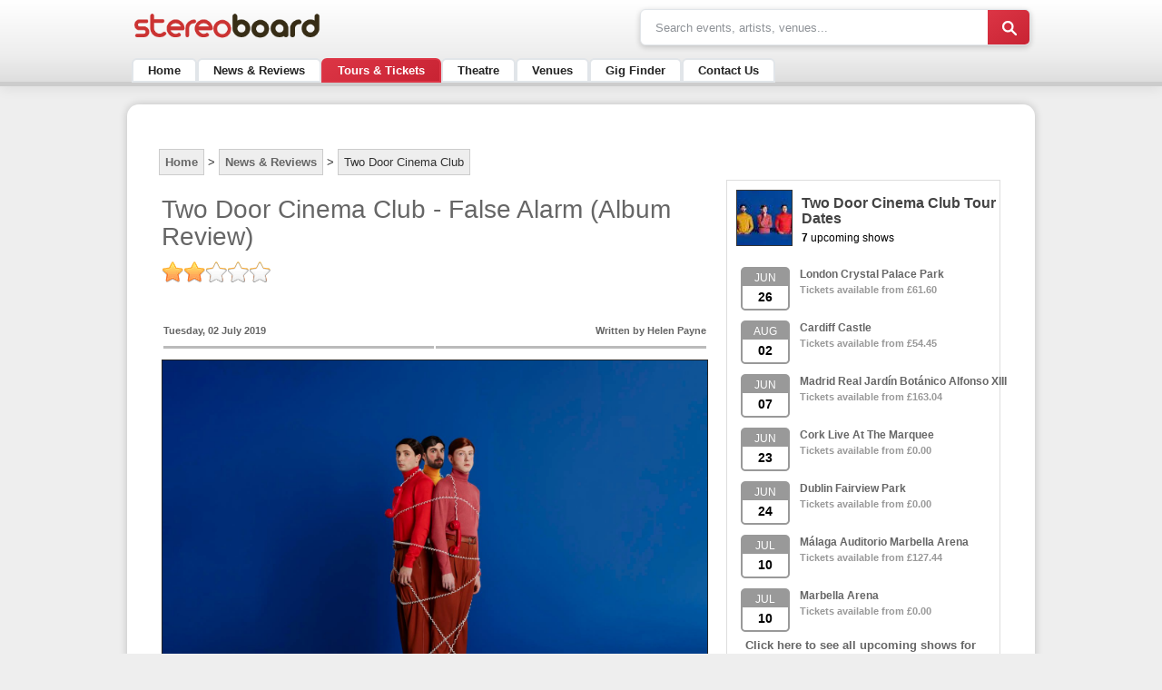

--- FILE ---
content_type: text/html; charset=iso-8859-1
request_url: https://www.stereoboard.com/content/view/224303/9
body_size: 25936
content:
<!DOCTYPE html>
<?xml version="1.0" encoding="iso-8859-1"?>

<html lang="en" xmlns="http://www.w3.org/1999/xhtml" xmlns:og="http://opengraphprotocol.org/schema/">
<head>

<!-- COOKIE CONSENT -->
<!-- Google Tag Manager -->
<script>(function(w,d,s,l,i){w[l]=w[l]||[];w[l].push({'gtm.start':new Date().getTime(),event:'gtm.js'});var f=d.getElementsByTagName(s)[0],j=d.createElement(s),dl=l!='dataLayer'?'&l='+l:'';j.async=true;j.src='https://www.googletagmanager.com/gtm.js?id='+i+dl;f.parentNode.insertBefore(j,f);})(window,document,'script','dataLayer','GTM-KGG8TSV');</script>
<!-- End Google Tag Manager -->


<!-- COOKIE CONSENT -->

<script src="https://ua.realtimely.io/script.js" data-site="STEREO" defer></script>

<title>Two Door Cinema Club - False Alarm (Album Review) - Stereoboard</title>
<meta name="robots" content="index, follow"/>
<meta name="title" content="Two Door Cinema Club - False Alarm (Album Review)"/>
<meta name="cache" content="1--nocache--1"/>
<meta name="author" content="Helen Payne"/>
<meta name="description" content="You might remember Two Door Cinema Club from such angular refrains as What You Know and Undercover Martyn, from their debut LP, &amp;lsquo;Tourist History&amp;rsquo;, or even the earworms Sun and Handshake from the early 2010s...."/>
<meta name="keywords" content="You might remember Two Door Cinema Club from such angular refrains as What You Know and Undercover Martyn, from their debut LP, &amp;lsquo;Tourist History&amp;rsquo;, or even the earworms Sun and Handshake from the early 2010s...."/>
<base href="https://www.stereoboard.com/"/>
			<link rel="alternate" type="application/rss+xml" title="Stereoboard" href="https://www.stereoboard.com/index2.php?option=com_rss&amp;feed=RSS2.0&amp;no_html=1"/>
				<link rel="shortcut icon" href="https://www.stereoboard.com/images/xfavicon.ico.pagespeed.ic.bRDSKMA6a4.webp"/>

	<meta http-equiv="Content-Type" content="text/html; charset=iso-8859-1">



<meta name="viewport" content="width=device-width">
<meta property="fb:app_id" content="121480591217277">
<meta property="fb:admins" content="634606384">
<meta name="google-site-verification" content="xLlMtRv_j4mIdkBT9ZwMzdowKr8zdXevqzATFe5wqpg">
<meta name="language" content="en">
<meta http-equiv="X-UA-Compatible" content="IE=edge">
<meta name="robots" content="max-image-preview:large">
<meta property="twitter:account_id" content="35441586">
<link rel="icon" href="/favicon.ico">




<link rel="canonical" href="https://www.stereoboard.com/content/view/224303/9">
<meta property="og:image" content="https://www.stereoboard.com/images/artistimages/two-door-cinema-club.jpg">
<meta property="og:site_name" content="Stereoboard.com">
<meta property="og:type" content="article">
<meta property="og:title" content="Two Door Cinema Club - False Alarm (Album Review) - Stereoboard">
<meta property="og:url" content="https://www.stereoboard.com/content/view/224303/9">
<meta property="twitter:card" content="summary">
<meta property="twitter:site" content="@stereoboard">
<meta property="twitter:domain" content="stereoboard.com">
<meta property="twitter:creator:id" content="">
<meta property="twitter:title" content="Two Door Cinema Club - False Alarm (Album Review) - Stereoboard UK">
<meta property="twitter:url" content="https://www.stereoboard.com/content/view/224303/9">
<meta property="twitter:description" content="You might remember Two Door Cinema Club from such angular refrains as What You Know and Undercover Martyn, from their debut LP, &lsquo;Tourist History&rsquo;, or even the earworms Sun and Handshake from the early 2010s.&nbsp;">
<meta property="twitter:image" content="https://www.stereoboard.com/images/artistimages/two-door-cinema-club.jpg"/>

<style>html{height:100%;margin-bottom:1px;-webkit-font-smoothing:antialiased}body{margin:0 0 0 0;height:100%;padding:0;margin-bottom:0;font-size:80%;line-height:140%;font-family:helvetica,sans\ serif,arial;background-color:#eee;text-shadow:1px 1px 1px rgba(0,0,0,.004)}a:link,a:visited{text-decoration:none;font-weight:normal}div,table,td{font-size:1em;font-family:helvetica,sans\ serif,arial}h1{font-family:helvetica,sans\ serif,arial;margin-top:1.2em;padding:0;margin-bottom:1.2em;font-size:1.8em;font-weight:bold}h2{font-family:helvetica,sans\ serif,arial;margin-top:1.2em;padding:0;margin-bottom:1.1em;font-size:1.5em;font-weight:bold}.siteheader{width:100%;background-image:url(//cdn.stereoboard.com/templates/md_globalbiz/images/background-2013.png);background-repeat:repeat-x;background-
	position: top;background-attachment:scroll;margin-top:10px}div.main_padding{padding:4px 3px 0 3px;max-width:980px;margin-left:auto;margin-right:auto;margin-top:-3px}div#searchbox{float:right;padding:8px 5px 0 5px}.inputboxnone{display:inline-block;line-height:16px;height:16px;padding:8px 16px;font-size:12px;border:1px solid #ddd;background:#f8f8f8;color:#666;width:308px;border-radius:20px 0 0 20px;-webkit-border-radius:20px 0 0 20px;-moz-border-radius:20px 0 0 20px;box-shadow:inset 2px 2px 8px rgba(0,0,0,.2);-webkit-box-shadow:inset 2px 2px 8px rgba(0,0,0,.2);-moz-box-shadow:inset 2px 2px 8px rgba(0,0,0,.2)}.buttonnone{font-size:12px;font-weight:bold;color:#fff;border:1px solid #999;background-color:#c33;padding:8px 9px 9px 9px;margin-left:-5px;-webkit-
	border-radius: 0px 10px 10px 0px;-moz-border-radius:0 10px 10px 0;border-radius:0 10px 10px 0}div.center{text-align:center}#main{background-repeat:repeat-x repeat-y;margin-left:auto;margin-right:auto;text-align:left;background-color:#eee!important;margin-bottom:0;margin-top:0;width:100%}table#main2{max-width:1000px;margin-left:auto;margin-right:auto;text-align:left;background-color:#fff;filter:alpha(opacity=100);opacity:1;padding:20px;margin-bottom:20px;margin-top:20px;box-shadow:0 0 10px rgba(0,0,0,.2);-webkit-box-shadow:0 0 10px rgba(0,0,0,.2);-moz-box-
	shadow: 0 0 10px rgba(0,0,0,0.2);border-radius:1em}div#middle{float:none!important;float:left;margin-bottom:2px;padding:10px 0}td#body{max-width:650px}.certification{margin-top:0;margin-bottom:-8px;padding:8px;background-color:#fff;text-align:center;font-size:12px}.h1main{text-decoration:none;border:0;font-size:28px;font-weight:normal;margin-top:0;margin-bottom:12px;color:#666;line-height:30px;font-family:helvetica,sans-serif}ul{margin:0;padding-left:15px}a:visited{color:#fff;text-decoration:none}.wrap{max-width:990px;margin-top:-5px}.header-main{height:25px;border-bottom:0 solid #666;padding-bottom:15px;margin-top:-15px}.header{height:34px;border-bottom:0 solid #666;margin-top:40px;padding-bottom:15px}.title{font-size:1.8em;border-bottom:1px dashed #ccc;font-weight:normal;color:#666;font-family:sans-serif;padding:15px 3px 0 3px;margin-top:35px;padding-bottom:15px;line-height:26px}.title-bar{font-size:1.8em;font-weight:normal;color:#666;font-family:sans-serif;padding:0 25px 15px 5px;line-height:24px}.breadcrumbs{padding:0 0 5px 0;color:#292929;font-size:13px;max-width:900px;float:left}.breadcrumbs a:link{color:#fff}.breadcrumbs a:visited{color:#eee}#middle{max-width:980px;margin-left:auto;margin-right:auto}.tix-sidebar{max-width:300px;float:right;display:inline-block}.artist-image{background-color:#fff;max-height:230px;font-family:sans-serif,helvetica,arial;color:#292929;padding:15px 10px 25px 0;border:0 solid #cdcdcd;margin:10px -3px 15px -3px}.artist-image-lrg{-moz-box-shadow:0 0 12px rgba(0,0,0,.2);-webkit-box-shadow:0 0 12px rgba(0,0,0,.2);box-shadow:0 0 12px rgba(0,0,0,.2);margin:-20px -32px -20px -22px;padding:10px 0;background-size:100%;background-position:center center;background-repeat:no-repeat}.artist-desc{font-size:13px;font-weight:normal;color:#333;padding-right:10px;margin:10px 10px 10px 50%;background:rgba(232,232,232,.8)}.artist-head{max-height:220px;overflow:auto;color:#333;padding:10px;font-size:120%;line-height:1.3em;text-shadow:0 0 3px #fff}.breadcrumbs a:link{color:#fff;padding:6px;line-height:3em;background-color:#666;border-radius:.4em}@media screen and (min-width:1024px){#floatingbar{background:linear-gradient(to bottom, #fff 40%,#efefef100%);border-bottom:2px solid #ccc;height:50px;width:100%;margin:0 auto;z-index:999;font-size:16px;padding-top:10px;display:none}}@media screen and (max-width:1023px){#floatingbar{display:none!important}}.fl-bar{width:950px;margin:0 auto}.fl-logo{float:left;padding:5px 2px 0 2px;margin-left:-10px;border:0}.fl-link{float:left;padding:0 5px;font-size:13px;padding-top:12px;margin-left:20px}.fl-search{float:right;padding:2px 3px;margin-right:-10px}.fl-links{padding-right:15px}.fl-links a{color:#666}.fl-inputbox{display:inline-block;line-height:16px;height:16px;padding:8px 16px;font-size:11px;color:#666;border:1px solid #ddd;background:#f8f8f8;width:200px;border-radius:20px 0 0 20px;-webkit-border-radius:20px 0 0 20px;-moz-border-radius:20px 0 0 20px;box-shadow:inset 2px 2px 8px rgba(0,0,0,.2);-webkit-box-shadow:inset 2px 2px 8px rgba(0,0,0,.2)}body{background-image:url(//cdn.stereoboard.com/templates/md_globalbiz/images/background-2013.png);background-repeat:repeat-x;background-position:top;background-attachment:scroll}div a{color:#000;text-decoration:none}a:link,a:visited{color:#232323;font-weight:bold}td,tr,div{color:#333}div#logo_2011{background:url(//cdn.stereoboard.com/templates/md_globalbiz/images/gb_logo_2013.png) top left no-repeat;height:65px;padding-top:0;margin-top:10px;margin-bottom:-5px}div.logo{position:absolute;top:20px;margin:auto;height:50px;width:290px}div.border{border:2px solid #fff;padding:2px}.navtabs{padding:0;background:transparent;voice-family:"\"}\"";voice-family:inherit;max-width:980px;margin-left:auto;margin-right:auto}.navtabs ul{font:bold 13px Helvetica,sans-serif,arial;margin:0;padding:0;list-style:none}.navtabs li{display:inline;margin:0 5px 0 0;padding:0;text-transform:capitalize;float:left}.navtabs a{float:left;color:#fff;background:#aaa url(https://cdn.stereoboard.com/templates/md_globalbiz/images/color_tabs_left.gif) no-repeat left top;margin:2px 2px 0 0;padding:0 0 1px 3px;text-decoration:none;letter-spacing:0;height:22px}.navtabs a span{float:left;display:block;background:transparent url(https://cdn.stereoboard.com/templates/md_globalbiz/images/color_tabs_right.gif) no-repeat right top;padding:4px 12px 2px 12px}.navtabs a span{float:none}.navtabsline{clear:both;padding:0;width:100%;height:3px;line-height:3px;background:#aaa;border-top:0 solid #fff;border-bottom:1px solid #ccc}.dropmenudiv_a{position:absolute;top:0;border-top:0 solid #aaa;border-left:2px solid #aaa;border-right:2px solid #aaa;border-bottom:2px solid #aaa;border-top-width:3px;border-bottom-width:3px;font:bold 12px trebuchet\ MS,sans-serif,arial;line-height:18px;z-index:99999999;background-color:#efefef;width:200px;visibility:hidden}.dropmenudiv_a a{width:auto;display:block;text-indent:5px;border-top:0 solid #ccc;border-bottom:1px solid #dedede;padding:4px 2px;text-decoration:none;color:#666;clear:both}.dropmenudiv_text{padding:8px 3px 15px 6px;font-size:12px;line-height:14px;color:#c33;border-bottom:0}.dropmenudiv_header{padding:15px 5px 5px 8px;font-size:14px;border-bottom:2px solid #999;color:#c33}@media screen and (max-width:768px){#logo_2011{background-size:200px!important}#dropmenu0_a{display:none!important}#middle{max-width:767px!important}#dropmenu2_a{display:none!important}.title-bar{line-height:1.1em!important}.tix-sidebar{max-width:100%!important;float:left!important}.inputboxnone{max-width:180px!important}.artist-image-lrg{background-size:900px!important;background-position:left center!important}#change_currency{float:left!important;margin-top:30px;width:90%!important}.res2{display:none!important}.res3{display:none!important}td#body{display:inline-block}}@media screen and (max-width:520px){#middle{max-width:440px!important}#logo_2011{background-size:200px!important}.inputboxnone{max-width:120px!important}#social-buttons{text-align:center!important;display:none!important}#searchbox{display:both!important;padding:2px!important}.res1{display:none!important}.navtabs ul{display:flex!important}.navtabs a{height:25px!important}#change_currency{float:left!important;margin-left:5px!important;margin-top:-70px!important}.change_currency{width:95%!important;font-size:100%!important;margin-top:0!important;margin-left:10px!important;padding:5px 3px!important}#change_currency .title{font-size:1.4em!important}.tix-sidebar{max-width:100%!important;float:left!important;margin-left:10px}.header{min-height:20px!important;height:20px!important;margin-left:2px}.artist-image{padding:0!important;margin:0!important;max-height:500px!important}.artist-desc{background:rgba(212,212,212,.0)!important;margin:0!important;padding-top:0;max-height:250px!important;padding-right:0!important}.artist-image-lrg{margin:0 0 250px 0!important;background-size:700px!important;background-position:left center!important;padding:0 0 0 0!important;box-shadow:0 0 0!important}.artist-head{background:rgba(212,212,212,.6)!important;display:inline-block;max-height:200px!important;margin-top:230px!important;clear:both;color:#333!important;text-shadow:none!important;padding-bottom:10px}.certification{background-color:#eee!important;padding:10px 2px!important}}@media screen and (max-width:480px){main{margin-top:-20px}#middle{max-width:400px!important}#logo_2011{background-size:220px!important}.logo{width:140px!important}#searchbox{display:both!important;padding:0 2px 10px 2px!important}table#main2{border-radius:0!important}.breadcrumbs a:link{display:inline-block;margin:3px;padding:2px 5px!important;line-height:1.8em!important;font-size:11px!important}.breadcrumbs{margin-bottom:10px}@media screen and (max-width:415px){body{background-color:#eee}.wrap{margin-top:-15px!important}#logo_2011{background-size:220px!important;height:50px!important}.logo{width:110px!important}#searchbox{display:both!important;padding:0px 2px 10px 2px!important}.inputboxnone{max-width:70px!important;padding:4px 8px!important}.buttonnone{padding:4px 8px!important}#main2{padding:5px 2px!important}#middle{padding:2px!important;margin:0 -5px!important}.artist-head{font-size:90%!important; overflow:hidden !important}.title-bar{font-size:1.4em!important}.h1main{font-size:22px!important;line-height:24px!important;font-weight:bold!important;margin:0 0 15px 1px;}}@media screen and (max-width:360px){#logo_2011{background-size:160px!important;height:50px!important}.logo{width:110px!important}#middle{max-width:95%!important;margin:0 -5px!important}.artist-image-lrg{background-position:5% center!important}.certification{font-size:11px!important}}}</style>

<style>.lazyload,.lazyloading{opacity:0}.lazyloaded{opacity:1;transition:opacity 1000ms}</style>

<!-- DNS PREFETCH -->

<link rel="preconnect" href="https://cdn.stereoboard.com"/>
<link rel="preconnect" href="https://cdn1.stereoboard.com"/>

<link rel="preconnect" href="https://cdn-cookieyes.com"/>
<link rel="preconnect" href="https://www.googletagmanager.com"/>


<link href="/templates/md_globalbiz/css/A.custom.css,qv110425x.pagespeed.cf.wdXmUDS882.css" rel="stylesheet" type="text/css" media="screen">

<script type="text/javascript" src="//www.stereoboard.com/jquery/1/jquery.min.js.pagespeed.jm.TiC1blcYSb.js" fetchpriority='low'></script>
<script type="text/javascript" src="//cdn1.stereoboard.com/fancybox/jquery.mousewheel-3.0.4.pack.js" fetchpriority='low' defer></script>
<script type="text/javascript" src="//www.stereoboard.com/fancybox/jquery.fancybox-1.3.4.pack.js.pagespeed.jm.TDnM90nhme.js" fetchpriority='low' defer></script>
<script type="text/javascript" src="//cdn1.stereoboard.com/autocomplete/jquery.autocomplete.js" fetchpriority='low' defer></script>
<script type="text/javascript">jQuery(document).ready(function(){$("#moreoptions").click(function(){$(this).fancybox({href:'moreoptions.php'});});});</script>
<script type="text/javascript">$(document).ready(function(){$(".graph").fancybox({'autoScale':true,'transitionIn':'elastic','transitionOut':'elastic','type':'iframe'});});</script>

<script type="text/javascript">$(document).ready(function(){$(".graph4").fancybox({'autoDimensions':true,'padding':10,'width':600,'height':340,'autoScale':true,'transitionIn':'elastic','transitionOut':'elastic','type':'iframe'});});</script>


<!-- Persistent Header -->
<script type="text/javascript">$(window).scroll(function(){if($(window).scrollTop()>130){$("#floatingbar").slideDown("");$("#floatingbar").show();$('#floatingbar').addClass('floater');}else{$("#floatingbar").hide();$('#floatingbar').removeClass('floater');}});</script>
</head>

<body>

<!-- Google Tag Manager (noscript) -->
<noscript><iframe src="https://www.googletagmanager.com/ns.html?id=GTM-KGG8TSV" height="0" width="0" style="display:none;visibility:hidden"></iframe></noscript>
<!-- End Google Tag Manager (noscript) -->

<div id="fb-root"></div>



<a name="up" id="up"></a>
<div id="content_area">
	<div class="center" align="center">

	  <div id="main">

		  <header>

	      
	      

            <!-- NAVIGATION BAR -->

            <link rel="stylesheet" href="/templates/md_globalbiz/A.new-navigation.css,qv=111.pagespeed.cf.tLnkzwCd1e.css">

    <!-- Main Navigation Container -->
    <nav class="main-nav">
        <!-- Desktop Top Bar (Logo + Search) -->
        <div class="desktop-top-bar">
            <div class="nav-container">
                <div class="nav-logo">
                    <a href="/" aria-label="Stereoboard Home">
                        <img src="https://cdn.stereoboard.com/images/logos/stereoboard-logo.png" alt="Stereoboard" class="logo-img">
                    </a>
                </div>
                <div class="desktop-search">
                    <form class="search-form" action="https://www.stereoboard.com/index.php?option=com_search&amp;Itemid=77" method="get">
                        <input type="text" name="searchword" id="query" placeholder="Search events, artists, venues..." class="search-input" required>
                        <input type="hidden" name="option" value="com_search">
                        <input type="hidden" name="searchphrase" value="all">
                        <input type="hidden" name="Itemid" value="77">
                        <button type="submit" class="search-btn" aria-label="Search">
                            <svg width="18" height="18" viewBox="0 0 24 24" fill="none" stroke="currentColor" stroke-width="3">
                                <circle cx="11" cy="11" r="7"></circle>
                                <path d="m24 24-8.35-8.35"></path>
                            </svg>
                        </button>
                    </form>
                </div>
            </div>
        </div>

        <!-- Desktop Navigation Bar -->
        <div class="desktop-nav-bar">
            <div class="nav-container">
                <div class="desktop-nav">
                    <ul class="nav-menu">
                        <li class="nav-item">
                            <a href="/" class="nav-link">Home</a>
                        </li>
                        <li class="nav-item has-dropdown">
                            <a href="/content/blogsection/0/9/" class="nav-link">News & Reviews</a>
                            <div class="dropdown-menu">
                                <a href="/content/category/1/1/46/" class="dropdown-link">Music News</a>
                                <a href="/content/category/1/32/139/" class="dropdown-link">Tour News</a>
                                <a href="/content/category/1/19/47/" class="dropdown-link">Festival News</a>
                                <a href="/content/category/1/37/143/" class="dropdown-link">Music Videos</a>
                                <a href="/content/category/1/31/0/" class="dropdown-link">Competitions</a>
                                <a href="/content/category/1/13/45/" class="dropdown-link">Music Reviews</a>
                                <a href="/content/category/1/15/44/" class="dropdown-link">Features</a>
                                <a href="/content/category/1/35/141/" class="dropdown-link">Interviews</a>
                            </div>
                        </li>
                        <li class="nav-item has-dropdown featured">
                            <a href="/tickets" class="nav-link">Tours & Tickets</a>
                            <div class="dropdown-menu mega-menu">
                                <div class="mega-menu-section">
                                    <a href="/tickets" class="dropdown-link">Tickets and Tour Dates</a>
                                    <a href="/toptickets" class="dropdown-link">Hottest 100 Tickets</a>
                                    <a href="/newtickets" class="dropdown-link">Top New Onsales</a>
                                    <a href="/ticket-news" class="dropdown-link">Latest Tour Announcements</a>
                                    <a href="/ticket-deals" class="dropdown-link">Ticket Deals (Below Face Value)</a>
                                    <a href="/tickets/sporting-events/premier-league" class="dropdown-link">Premier League Football</a>

                                    <div class="dropdown-divider">Trending Tours Today</div>

                                    	<!-- Cached 25th January 2026 06:57 Ra:20 -->
											<a href="/bts-tickets" class="dropdown-link trending">BTS Tickets</a>

										
											<a href="/olivia-dean-tickets" class="dropdown-link trending">Olivia Dean Tickets</a>

										
											<a href="/bruno-mars-tickets" class="dropdown-link trending">Bruno Mars Tickets</a>

										
											<a href="/bad-bunny-tickets" class="dropdown-link trending">Bad Bunny Tickets</a>

										
											<a href="/premier-league-darts-tickets" class="dropdown-link trending">Premier League Darts Tickets</a>

										
											<a href="/raye-tickets" class="dropdown-link trending">Raye Tickets</a>

										
											<a href="/david-byrne-tickets" class="dropdown-link trending">David Byrne Tickets</a>

										
											<a href="/hollywood-vampires-tickets" class="dropdown-link trending">Hollywood Vampires Tickets</a>

										

                                </div>
                            </div>
                        </li>
                        <li class="nav-item has-dropdown">
                            <a href="/tickets/theatre" class="nav-link">Theatre</a>
                            <div class="dropdown-menu">
                                <a href="https://theatre.stereoboard.com/cheap-theatre-ticket-deals" class="dropdown-link" target="_blank">Cheap Theatre Tickets</a>
                                <hr class="dropdown-hr">
                                <a href="/abba-voyage-tickets" class="dropdown-link">ABBA Voyage</a>
                                <a href="/paddington-the-musical-tickets" class="dropdown-link">Paddington The Musical</a>
                                <a href="/the-lion-king-tickets" class="dropdown-link">The Lion King</a>
                                <a href="/wicked-tickets" class="dropdown-link">Wicked</a>
                                <a href="/back-to-the-future-the-musical-tickets" class="dropdown-link">Back To The Future</a>
                                <a href="https://theatre.stereoboard.com" class="dropdown-link" target="_blank">London West End Theatre</a>
                            </div>
                        </li>
                        <li class="nav-item">
                            <a href="/venues" class="nav-link">Venues</a>
                        </li>
                        <li class="nav-item">
                            <a href="/gig-finder" class="nav-link">Gig Finder</a>
                        </li>
                        <li class="nav-item has-dropdown">
                            <a href="/contact-us" class="nav-link">Contact Us</a>
                            <div class="dropdown-menu">
                                <a href="/content/view/18/40" class="dropdown-link">About Us</a>
                            </div>
                        </li>
                    </ul>
                </div>
            </div>
        </div>

        <!-- Mobile/Tablet Header -->
        <div class="mobile-header">
            <div class="nav-container">
                <!-- Logo -->
                <div class="nav-logo">
                    <a href="/" aria-label="Stereoboard Home">
                        <img src="https://cdn.stereoboard.com/images/logos/stereoboard-logo.png" alt="Stereoboard" class="logo-img">
                    </a>
                </div>

                <!-- Tablet Search (768px - 1023px) -->
                <div class="tablet-nav-search">
                    <form class="search-form" action="index.php?option=com_search&amp;Itemid=77" method="get">
                        <input type="text" name="searchword" id="query" placeholder="Search events, artists, venues..." class="search-input" required>
                        <input type="hidden" name="option" value="com_search">
                        <input type="hidden" name="searchphrase" value="all">
                        <input type="hidden" name="Itemid" value="77">
                        <button type="submit" class="search-btn" aria-label="Search">
                            <svg width="18" height="18" viewBox="0 0 24 24" fill="none" stroke="currentColor" stroke-width="3">
                                <circle cx="11" cy="11" r="7"></circle>
                                <path d="m24 24-8.35-8.35"></path>
                            </svg>
                        </button>
                    </form>
                </div>

                <!-- Mobile Controls -->
                <div class="mobile-controls">
                    <!-- Mobile Search Button -->
                    <button class="mobile-search-btn" id="mobileSearchBtn" aria-label="Search">
                        <svg width="22" height="22" viewBox="0 0 24 24" fill="none" stroke="currentColor" stroke-width="3">
                            <circle cx="11" cy="11" r="7"></circle>
                                <path d="m24 24-8.35-8.35"></path>
                        </svg>
                    </button>

                    <!-- Mobile Menu Button -->
                    <button class="mobile-menu-btn" id="mobileMenuBtn" aria-label="Menu">
                        <span class="hamburger-line"></span>
                        <span class="hamburger-line"></span>
                        <span class="hamburger-line"></span>
                    </button>
                </div>
            </div>
        </div>

        <!-- Mobile Search Overlay -->
        <div class="mobile-search-overlay" id="mobileSearchOverlay">
            <div class="mobile-search-container">
                <form class="mobile-search-form" action="index.php?option=com_search&amp;Itemid=77" method="get">
                    <input type="text" name="searchword" id="query" placeholder="Search events, artists, venues..." class="mobile-search-input" required>
                    <input type="hidden" name="option" value="com_search">
                    <input type="hidden" name="searchphrase" value="all">
                    <input type="hidden" name="Itemid" value="77">
                    <button type="submit" class="mobile-search-submit" aria-label="Search">
                        <svg width="20" height="20" viewBox="0 0 24 24" fill="none" stroke="currentColor" stroke-width="3">
                            <circle cx="11" cy="11" r="5"></circle>
                                <path d="m21 21-4.35-4.35"></path>
                        </svg>
                    </button>
                </form>
                <button class="close-search" id="closeSearch" aria-label="Close Search">
                    <svg width="24" height="24" viewBox="0 0 24 24" fill="none" stroke="currentColor" stroke-width="2">
                        <line x1="18" y1="6" x2="6" y2="18"></line>
                        <line x1="6" y1="6" x2="18" y2="18"></line>
                    </svg>
                </button>
            </div>
        </div>

        <!-- Mobile Menu Sidebar -->
        <div class="mobile-menu-sidebar" id="mobileMenuSidebar">
            <div class="mobile-menu-header">
                <div class="mobile-logo">
                    <img src="https://cdn.stereoboard.com/images/logos/stereoboard-logo.png" alt="Stereoboard" class="mobile-logo-img">
                </div>
                <button class="close-menu" id="closeMenu" aria-label="Close Menu">
                    <svg width="24" height="24" viewBox="0 0 24 24" fill="none" stroke="currentColor" stroke-width="2">
                        <line x1="18" y1="6" x2="6" y2="18"></line>
                        <line x1="6" y1="6" x2="18" y2="18"></line>
                    </svg>
                </button>
            </div>

            <div class="mobile-menu-content">
                <!-- Mobile/Tablet Search -->
                <div class="mobile-menu-search">
                    <form class="mobile-menu-search-form" action="index.php?option=com_search&amp;Itemid=77" method="get">
                        <input type="text" name="searchword" id="query" placeholder="Search events, artists, venues..." class="mobile-menu-search-input" required>
                        <input type="hidden" name="option" value="com_search">
                        <input type="hidden" name="searchphrase" value="all">
                        <input type="hidden" name="Itemid" value="77">
                        <button type="submit" class="mobile-menu-search-btn" aria-label="Search">
                            <svg width="18" height="18" viewBox="0 0 24 24" fill="none" stroke="currentColor" stroke-width="2">
                                <circle cx="11" cy="11" r="8"></circle>
                                <path d="m21 21-4.35-4.35"></path>
                            </svg>
                        </button>
                    </form>
                </div>

                <ul class="mobile-nav-menu">
                    <li class="mobile-nav-item">
                        <a href="/" class="mobile-nav-link">Home</a>
                    </li>
                    <li class="mobile-nav-item has-mobile-dropdown featured">
                        <div class="mobile-nav-header">
                            <span class="mobile-nav-title">Tours & Tickets</span>
                            <button class="mobile-dropdown-toggle">
                                <svg width="18" height="18" viewBox="0 0 24 24" fill="none" stroke="currentColor" stroke-width="2">
                                    <polyline points="6,9 12,15 18,9"></polyline>
                                </svg>
                            </button>
                        </div>
                        <ul class="mobile-dropdown-menu">
                            <li><a href="/tickets" class="mobile-dropdown-link primary">Tours & Tickets Homepage</a></li>
                            <li><a href="/toptickets" class="mobile-dropdown-link">Hottest 100 Tickets</a></li>
                            <li><a href="/newtickets" class="mobile-dropdown-link">Top New Onsales</a></li>
                            <li><a href="/ticket-news" class="mobile-dropdown-link">Latest Tour Announcements</a></li>
                            <li><a href="/ticket-deals" class="mobile-dropdown-link">Ticket Deals (Below Face Value)</a></li>
                            <li><a href="/tickets/sporting-events/premier-league" class="mobile-dropdown-link">Premier League Football</a></li>

                            <li class="mobile-dropdown-divider">Trending Tours Today</li>

							<!-- Cached 25th January 2026 06:27 Ra:20 -->
									<a href="/bts-tickets" class="mobile-dropdown-link trending">BTS Tickets</a>

								
									<a href="/olivia-dean-tickets" class="mobile-dropdown-link trending">Olivia Dean Tickets</a>

								
									<a href="/bad-bunny-tickets" class="mobile-dropdown-link trending">Bad Bunny Tickets</a>

								
									<a href="/bruno-mars-tickets" class="mobile-dropdown-link trending">Bruno Mars Tickets</a>

								
									<a href="/premier-league-darts-tickets" class="mobile-dropdown-link trending">Premier League Darts Tickets</a>

								
									<a href="/raye-tickets" class="mobile-dropdown-link trending">Raye Tickets</a>

								
									<a href="/david-byrne-tickets" class="mobile-dropdown-link trending">David Byrne Tickets</a>

								
									<a href="/yungblud-tickets" class="mobile-dropdown-link trending">Yungblud Tickets</a>

								
                        </ul>
                    </li>
                    <li class="mobile-nav-item has-mobile-dropdown">
                        <div class="mobile-nav-header">
                            <span class="mobile-nav-title">News & Reviews</span>
                            <button class="mobile-dropdown-toggle">
                                <svg width="18" height="18" viewBox="0 0 24 24" fill="none" stroke="currentColor" stroke-width="2">
                                    <polyline points="6,9 12,15 18,9"></polyline>
                                </svg>
                            </button>
                        </div>
                        <ul class="mobile-dropdown-menu">
                            <li><a href="/content/blogsection/0/9/" class="mobile-dropdown-link primary">News & Reviews Homepage</a></li>
                            <li><a href="/content/category/1/1/46/" class="mobile-dropdown-link">Music News</a></li>
                            <li><a href="/content/category/1/32/139/" class="mobile-dropdown-link">Tour News</a></li>
                            <li><a href="/content/category/1/19/47/" class="mobile-dropdown-link">Festival News</a></li>
                            <li><a href="/content/category/1/37/143/" class="mobile-dropdown-link">Music Videos</a></li>
                            <li><a href="/content/category/1/31/0/" class="mobile-dropdown-link">Competitions</a></li>
                            <li><a href="/content/category/1/13/45/" class="mobile-dropdown-link">Music Reviews</a></li>
                            <li><a href="/content/category/1/15/44/" class="mobile-dropdown-link">Features</a></li>
                            <li><a href="/content/category/1/35/141/" class="mobile-dropdown-link">Interviews</a></li>
                        </ul>
                    </li>
                    <li class="mobile-nav-item has-mobile-dropdown">
                        <div class="mobile-nav-header">
                            <span class="mobile-nav-title">Theatre</span>
                            <button class="mobile-dropdown-toggle">
                                <svg width="18" height="18" viewBox="0 0 24 24" fill="none" stroke="currentColor" stroke-width="2">
                                    <polyline points="6,9 12,15 18,9"></polyline>
                                </svg>
                            </button>
                        </div>
                        <ul class="mobile-dropdown-menu">
                            <li><a href="/tickets/theatre" class="mobile-dropdown-link primary">Theatre Homepage</a></li>
                            <li><a href="https://theatre.stereoboard.com/cheap-theatre-ticket-deals" class="mobile-dropdown-link" target="_blank">Cheap Theatre Tickets</a></li>
                            <li class="mobile-dropdown-hr"></li>
                            <li><a href="/abba-voyage-tickets" class="mobile-dropdown-link">ABBA Voyage</a></li>
                            <li><a href="/paddington-the-musical-tickets" class="mobile-dropdown-link">Paddington The Musical</a></li>
                            <li><a href="/the-lion-king-tickets" class="mobile-dropdown-link">The Lion King</a></li>
                            <li><a href="/wicked-tickets" class="mobile-dropdown-link">Wicked</a></li>
                            <li><a href="/back-to-the-future-the-musical-tickets" class="mobile-dropdown-link">Back To The Future</a></li>
                            <li><a href="https://theatre.stereoboard.com" class="mobile-dropdown-link" target="_blank">London West End Theatre</a></li>
                        </ul>
                    </li>
                    <li class="mobile-nav-item">
                        <a href="/venues" class="mobile-nav-link">Venues</a>
                    </li>
                    <li class="mobile-nav-item">
                        <a href="/gig-finder" class="mobile-nav-link">Gig Finder</a>
                    </li>
                    <li class="mobile-nav-item has-mobile-dropdown">
                        <div class="mobile-nav-header">
                            <a href="/contact-us" class="mobile-nav-link">Company Information</a>
                            <button class="mobile-dropdown-toggle">
                                <svg width="18" height="18" viewBox="0 0 24 24" fill="none" stroke="currentColor" stroke-width="2">
                                    <polyline points="6,9 12,15 18,9"></polyline>
                                </svg>
                            </button>
                        </div>
                        <ul class="mobile-dropdown-menu">
                            <li><a href="/content/view/18/40" class="mobile-dropdown-link">About Us</a></li>
                            <li><a href="/contact-us" class="mobile-dropdown-link">Contact Us</a></li>
                            <li><a href="/privacy-policy" class="mobile-dropdown-link">Privacy & Cookies Policy</a></li>
                            <li><a href="/terms-of-use" class="mobile-dropdown-link">Terms & Conditions</a></li>
                        </ul>
                    </li>
                </ul>
            </div>
        </div>

        <!-- Mobile Menu Overlay -->
        <div class="mobile-menu-overlay" id="mobileMenuOverlay"></div>
    </nav>

    <script src="/templates/md_globalbiz/new-navigation.js.pagespeed.ce.IvGLi6FBXZ.js"></script>



    <div class="clear"></div>


	

			<div class="clear"></div>

			
	        				</header>
				<main>
		     	<table border="0" width="100%" id="main2">
		     	<tbody>
                 <tr valign="top" style="margin-left:auto; margin-right:auto;">
                  <td id="body" style="max-width:600px;">
					<div class="border" id="middle">

												<div id="pathway">
								<span class="pathway"><a href="https://www.stereoboard.com/" class="pathway">Home</a> &gt; <a href="https://www.stereoboard.com/content/blogsection/0/9/" class="pathway">News &amp; Reviews</a> &gt; <span style='border:1px solid #ccc; padding: 6px; background-color:#eee;'>Two Door Cinema Club</span> </span>							</div>
											
					<!--Hits: 2616-->
				<table class="contentpaneopen">
			<tr>
								<td class="contentheading" width="100%">
					<h1 class="h1main">Two Door Cinema Club - False Alarm (Album Review)</h1>

					<img style="border:0px; margin-bottom:10px;" src='[data-uri]' border=0 />				</td>
				
			</tr>
			<tr>

			<td align="left" width="100%" class="buttonheading">

			<div>
				<!-- Go to www.addthis.com/dashboard to customize your tools -->
				<div class="addthis_sharing_toolbox"></div>
			</div>

			</td>

			
			</tr>
			</table>
			
		<table class="contentpaneopen">
					<tr><td colspan="2">
			  <table class="datewriter" width="100%">
			   <tr>
				<td valign="top" class="createdate">
					Tuesday, 02 July 2019				</td>

			
				<td width="50%" align="right" valign="top" class="createdate">

						 Written by Helen Payne

				</td>
			 </tr>
			</table></td></tr>
					<tr>
			<td valign="top" colspan="2">

				<img alt="" src="https://cdn.stereoboard.com/images/stories/2013/images/A-Z%20Main%20Artist%20Images/T/two_door_cinema_club_js_190319.jpg" style="width: 600px; height: 400px;"/>

<p>You might remember Two Door Cinema Club from such angular refrains as What You Know and Undercover Martyn, from their debut LP, &lsquo;Tourist History&rsquo;, or even the earworms Sun and Handshake from the early 2010s.&nbsp;</p>
<p>But on their fourth album, &lsquo;False Alarm&rsquo;, a record anticipated in some quarters as a righting of the ship following the disappointment of 2016&rsquo;s &lsquo;Gameshow&rsquo;, the Northern Irish trio aren&rsquo;t out to reproduce the sounds that made their name. Instead, they opt for soulless, modish pop songs fabricated to be the next summer hit. They won&rsquo;t be.<img alt="" src="http://www.stereoboard.com/images/stories/2013/images/A-Z%20Main%20Artist%20Images/T/two_door_cinema_club_lj_260419.png" style="border-width: 1px; border-style: solid; margin: 10px; float: right; width: 300px; height: 300px;"/></p>

<p>The first major worry for &lsquo;False Alarm&rsquo; is how easy it is to forget. Operating within a very literal take on dream-pop, finishing the LP is like waking up from an hour-long electro and disco-infused nap. There aren&rsquo;t any melodies, chord progressions or passages that really stand out. At all.</p>

<p>Satellite is the only chorus with bite, but even so, its experimentation with baritone and copycat &lsquo;80s synths sounds worn out and stale. Lead single Talk could stand a comparison with Friendly Fires if its agitated guitars were placed higher in the mix, and Dirty Air is undone by uncomfortably scratchy tones in its pre-chorus.</p>

<p><iframe allow="accelerometer; autoplay; encrypted-media; gyroscope; picture-in-picture" allowfullscreen="" frameborder="0" height="315" scrolling="no" src="https://www.youtube.com/embed/Q6yVZoz36yA" width="600"></iframe></p>

<p>Another huge issue is the lack of any sort of statement in the lyrics. Every song is made up of disposable filler words with little to no meaning. Talk gives us the unremarkable &ldquo;I want it all, don't stop givin', I like the way you talk, just do it.&rdquo;&nbsp;Its futuristic electro follow up, Satisfaction Guaranteed, featuring the Zimbabwean band Mokoomba, has a chorus made up of words seemingly plucked out of a rhyming dictionary at random: &ldquo;A rising star, a family car, homemade television, under the waves, lemonade, worldwide exhibition.&rdquo; It&rsquo;s nonsense fodder.</p>

<p>But the fact remains that if you&rsquo;re here for some fun, a bit of a boogie and to let your hair down, then &lsquo;False Alarm&rsquo; is the right place to be. Despite closer Already Gone ending awkwardly with abrupt silence&mdash;yet another statement that doesn&rsquo;t actually say anything&mdash;it&rsquo;s a record that&rsquo;s easy to swing through happily without putting much thought towards it.&nbsp;If you were looking for something with a little more edge, though, you&rsquo;ll see Two Door&rsquo;s latest effort as a failure. While the trio may never find an evolved sound that&rsquo;s still &ldquo;them&rdquo;, at least we'll always have &lsquo;Tourist History&rsquo;.</p>

<p><strong>Two Door Cinema Club Upcoming Tour Dates</strong> are as follows:</p>

<blockquote>Fri July 26 2019 - GALWAY Festival Big Top<br/>
Thu October 03 2019 - CARDIFF Motorpoint Arena Cardiff<br/>
Fri October 04 2019 - GLASGOW O2 Academy Glasgow<br/>
Sat October 05 2019 - GLASGOW O2 Academy Glasgow<br/>
Mon October 07 2019 - MANCHESTER O2 Victoria Warehouse Manchester<br/>
Tue October 08 2019 - MANCHESTER O2 Victoria Warehouse Manchester<br/>
Thu October 10 2019 - HULL Bonus Arena, Hull<br/>
Fri October 11 2019 - LONDON O2<br/>
Sun October 13 2019 - PLYMOUTH Plymouth Pavilions<br/>
Mon October 14 2019 - DUBLIN Olympia Theatre<br/>
Tue October 15 2019 - DUBLIN Olympia Theatre<br/>
Wed October 16 2019 - BELFAST Telegraph Building</blockquote>

<p><a href="/two-door-cinema-club-tickets">Click here to compare &amp; buy Two Door Cinema Club Tickets</a> at Stereoboard.com.</p>

<div class="buytickets-news"><a href="/two-door-cinema-club-tickets">See Two Door Cinema Club Tour Dates &amp; Buy Tickets Here</a></div>
<div style="font-size:16px; display:block; background-color:#fff; font-weight:bold; margin:60px 6px -20px 6px;"><mark style="background-color:#c33; color:#fff; padding:5px; border-radius:5px;">NOTE FROM THE EDITOR</mark></div><div style="max-width:580px; background-color:#ffe; border:1px solid #ccc; font-size:13px; padding:15px; line-height:1.5em;"><br/><u>We don't run any advertising!</u> Our editorial content is solely funded by lovely people like yourself using Stereoboard's listings when buying tickets for live events. To keep supporting us, next time you're looking for concert, festival, sport or theatre tickets, please <b>search for "Stereoboard"</b>. It costs you nothing, you may find a better price than the usual outlets, and save yourself from waiting in an endless queue on Friday mornings as we list <u>ALL</u> available sellers!</div> <br/><br/><div class="h2main">Let Us Know Your Thoughts</div><div class="fb-comments" data-href="http://www.stereoboard.com/content/view/224303/9" data-numposts="5"></div><br/><br/><head/><style>.home-head1{margin-left:auto;margin-right:auto;text-align:center;font-family:arial,sans-serif;background-color:#fff;padding:3px;max-width:620px}.home-main-head{color:#666;padding:2px;margin-bottom:15px;text-align:left}.home-main-h2{font-family:helvetica,sans-serif;font-size:22px;font-weight:normal;text-align:left}.home-main-h2 a:link{color:#666;font-weight:normal;text-decoration:none}.home-main-h2 a:visited{color:#777;font-weight:normal;text-decoration:none}.home-top-link{font-size:9pt;font-weight:bold;color:#444;line-height:120%;text-align:left;text-decoration:none}.home-top-link2{font-size:8pt;font-weight:normal;color:#666;line-height:120%;text-align:left;text-decoration:none}.rv-top-img2{max-width:125px!important;height:auto;border-radius:1em;border:1px solid #ccc!important;padding:0;text-align:center}.morereviews{max-width:140px;text-align:center;float:left}</style>

<div class="home-head1">

		<div class="home-main-head">
		<h2 class="h2main">More Reviews from Helen Payne</h2>
	</div>

	<div class="morereviews">
	<a class="home-top-link" title="Phoebe Bridgers" href="/content/view/228550/9">
		<img class="rv-top-img2" src="//cdn.stereoboard.com/images/stories/2013/.thumbs/images/A-Z%20Main%20Artist%20Images/P/phoebe_bridgers_hb_240620.jpg" border="0" alt="Phoebe Bridgers"/><br/>

		<div align="center" style="padding:6px;">
			<img style="margin-bottom:6px; border:0px solid #fff;" src='[data-uri]' border="0" alt=""/><br/>
			<span class="home-top-link">Phoebe Bridgers - Punisher </span>
		</div></a>
	</div>

	<div class="morereviews">
	<a class="home-top-link" title="Sufjan Stevens" href="/content/view/227921/9">
		<img class="rv-top-img2" src="//cdn.stereoboard.com/images/stories/2013/.thumbs/images/A-Z%20Main%20Artist%20Images/S/sufjan_stevens_hb_310320.jpg" border="0" alt="Sufjan Stevens"/><br/>

		<div align="center" style="padding:6px;">
			<img style="margin-bottom:6px; border:0px solid #fff;" src='[data-uri]' border="0" alt=""/><br/>
			<span class="home-top-link">Sufjan Stevens / Lowell Brams - Aporia </span>
		</div></a>
	</div>

	<div class="morereviews">
	<a class="home-top-link" title="Caribou" href="/content/view/227652/9">
		<img class="rv-top-img2" src="//cdn.stereoboard.com/images/stories/2013/.thumbs/images/A-Z%20Main%20Artist%20Images/C/caribou_hb_060320.jpg" border="0" alt="Caribou"/><br/>

		<div align="center" style="padding:6px;">
			<img style="margin-bottom:6px; border:0px solid #fff;" src='[data-uri]' border="0" alt=""/><br/>
			<span class="home-top-link">Caribou - Suddenly </span>
		</div></a>
	</div>

	<div class="morereviews">
	<a class="home-top-link" title="Polica" href="/content/view/227312/9">
		<img class="rv-top-img2" src="//cdn.stereoboard.com/images/stories/2013/.thumbs/images/A-Z%20Main%20Artist%20Images/P/polica_album_hp_091019.jpg" border="0" alt="Polica"/><br/>

		<div align="center" style="padding:6px;">
			<img style="margin-bottom:6px; border:0px solid #fff;" src='[data-uri]' border="0" alt=""/><br/>
			<span class="home-top-link">Poliça - When We Stay Alive </span>
		</div></a>
	</div>

<div style="clear:both;margin-bottom:15px;"></div>	<div class="morereviews">
	<a class="home-top-link" title="Frances Quinlan" href="/content/view/227273/9">
		<img class="rv-top-img2" src="//cdn.stereoboard.com/images/stories/2013/.thumbs/images/A-Z%20Main%20Artist%20Images/F/frances_quinlan2_hp_221019.jpg" border="0" alt="Frances Quinlan"/><br/>

		<div align="center" style="padding:6px;">
			<img style="margin-bottom:6px; border:0px solid #fff;" src='[data-uri]' border="0" alt=""/><br/>
			<span class="home-top-link">Frances Quinlan - Likewise </span>
		</div></a>
	</div>

	<div class="morereviews">
	<a class="home-top-link" title="Bombay Bicycle Club" href="/content/view/226971/9">
		<img class="rv-top-img2" src="//cdn.stereoboard.com/images/stories/2013/.thumbs/images/A-Z%20Main%20Artist%20Images/B/bombay_bicycle_club_artwork_js_030919.jpg" border="0" alt="Bombay Bicycle Club"/><br/>

		<div align="center" style="padding:6px;">
			<img style="margin-bottom:6px; border:0px solid #fff;" src='[data-uri]' border="0" alt=""/><br/>
			<span class="home-top-link">Bombay Bicycle Club - Everything Else Has Gone Wrong </span>
		</div></a>
	</div>

	<div class="morereviews">
	<a class="home-top-link" title="Brittany Howard" href="/content/view/225423/9">
		<img class="rv-top-img2" src="//cdn.stereoboard.com/images/stories/2013/.thumbs/images/A-Z%20Main%20Artist%20Images/B/brittany_howard_lj_250619.jpg" border="0" alt="Brittany Howard"/><br/>

		<div align="center" style="padding:6px;">
			<img style="margin-bottom:6px; border:0px solid #fff;" src='[data-uri]' border="0" alt=""/><br/>
			<span class="home-top-link">Brittany Howard - Jaime </span>
		</div></a>
	</div>

	<div class="morereviews">
	<a class="home-top-link" title="Metronomy" href="/content/view/225336/9">
		<img class="rv-top-img2" src="//cdn.stereoboard.com/images/stories/2013/.thumbs/images/A-Z%20Main%20Artist%20Images/M/metronomy_hb_2009192.jpg" border="0" alt="Metronomy"/><br/>

		<div align="center" style="padding:6px;">
			<img style="margin-bottom:6px; border:0px solid #fff;" src='[data-uri]' border="0" alt=""/><br/>
			<span class="home-top-link">Metronomy - Metronomy Forever </span>
		</div></a>
	</div>

<div style="clear:both;margin-bottom:15px;"></div>	<div class="morereviews">
	<a class="home-top-link" title="Ezra Furman" href="/content/view/225086/9">
		<img class="rv-top-img2" src="//cdn.stereoboard.com/images/stories/2013/.thumbs/images/A-Z%20Main%20Artist%20Images/E/ezra_furman_album_hp_210519.jpg" border="0" alt="Ezra Furman"/><br/>

		<div align="center" style="padding:6px;">
			<img style="margin-bottom:6px; border:0px solid #fff;" src='[data-uri]' border="0" alt=""/><br/>
			<span class="home-top-link">Ezra Furman - Twelve Nudes </span>
		</div></a>
	</div>

	<div class="morereviews">
	<a class="home-top-link" title="Friendly Fires" href="/content/view/224940/9">
		<img class="rv-top-img2" src="//cdn.stereoboard.com/images/stories/2013/.thumbs/images/A-Z%20Main%20Artist%20Images/F/friendly_fires_lj_250619(2).jpg" border="0" alt="Friendly Fires"/><br/>

		<div align="center" style="padding:6px;">
			<img style="margin-bottom:6px; border:0px solid #fff;" src='[data-uri]' border="0" alt=""/><br/>
			<span class="home-top-link">Friendly Fires - Inflorescent </span>
		</div></a>
	</div>

	<div class="morereviews">
	<a class="home-top-link" title="Bon Iver" href="/content/view/224861/9">
		<img class="rv-top-img2" src="//cdn.stereoboard.com/images/stories/2013/.thumbs/images/A-Z%20Main%20Artist%20Images/B/bon_iver_hb_150819.jpg" border="0" alt="Bon Iver"/><br/>

		<div align="center" style="padding:6px;">
			<img style="margin-bottom:6px; border:0px solid #fff;" src='[data-uri]' border="0" alt=""/><br/>
			<span class="home-top-link">Bon Iver - i,i </span>
		</div></a>
	</div>

	<div class="morereviews">
	<a class="home-top-link" title="The National" href="/content/view/223839/9">
		<img class="rv-top-img2" src="//cdn.stereoboard.com/images/stories/2013/.thumbs/images/A-Z%20Main%20Artist%20Images/N/the_national_hb_310519.jpg" border="0" alt="The National"/><br/>

		<div align="center" style="padding:6px;">
			<img style="margin-bottom:6px; border:0px solid #fff;" src='[data-uri]' border="0" alt=""/><br/>
			<span class="home-top-link">The National - I Am Easy To Find </span>
		</div></a>
	</div>


</div>

<div style="padding:10px 0; clear:both; border-bottom:1px solid #ccc;"></div>
<div style="padding:10px 0;"></div>


 <br/><br/><h2 class="h2main">Related News</h2><head/><style>.imgdiv{float:left;max-width:150px;max-height:80px;overflow:hidden;margin-bottom:10px;padding-right:20px}.newsdiv{float:left;text-align:left;padding-top:2px}.newsdiv2{float:left;max-width:560px;text-align:left;padding-top:2px}.othernews{display:inline-block;width:95%;border-bottom:1px solid #eee;padding:8px 2px}.othernewsimage{max-width:120px}.othernewsheadline{color:#666;font-weight:bold;margin-top:1px;padding-top:0;font-size:18px;line-height:24px}.rslink{text-decoration:none}a.1rslink:link{color:#999;text-decoration:none}a:1rslink:visited{color:#999;text-decoration:none}a:1rslink:hover{color:#999;text-decoration:none}a:1rslink:active{color:#999;text-decoration:none}.rstext{color:#999;font-size:12px;line-height:14px;padding-left:0}.rsdate{color:#aaa;font-size:10px;margin-top:-4px;padding-left:2px}</style>





 	<!-- //www.stereoboard.com/images/stories/2013/images/2021%20A-Z/T/two_door_cinema_club_js_061025.jpg -->

 	<a class="rslink" href="https://www.stereoboard.com/content/view/249437/9">

 	<div class="othernews">

 	
		<div class="imgdiv">
			<!--<img class="othernewsimage" src="/images/stories///www.stereoboard.com/images/stories/2013/images/2021%20A-Z/T/two_door_cinema_club_js_061025.jpg" border="0">-->
			<img class="othernewsimage" src="https://www.stereoboard.com/images/artistimages/100/xtn_two-door-cinema-club.jpg.pagespeed.ic.Z_jPqZaPH7.jpg" border="0">
		</div>
	
		<div class="newsdiv">
			<div class="rsdate">Fri 24 Oct 2025</div>
			<div class="othernewsheadline">Two Door Cinema Club Announce Summer Depot Live Show At Cardiff Castle</div>

			<!--<div class="rstext">

Two Door Cinema Club have announced&nbsp;a major outdoor show in Wales.
</div>-->
		</div>
	</div>

	</a>
	<div style="clear:both;"></div>

 	<!-- //www.stereoboard.com/images/stories/2013/images/2021%20A-Z/T/two_door_cinema_club_js_061025.jpg -->

 	<a class="rslink" href="https://www.stereoboard.com/content/view/249207/9">

 	<div class="othernews">

 	
		<div class="newsdiv">
			<div class="rsdate">Mon 06 Oct 2025</div>
			<div class="othernewsheadline">Two Door Cinema Club Announce 'Tourist History' 15th Anniversary Shows In UK and Ireland</div>

			<!--<div class="rstext">

Two Door Cinema Club have&nbsp;announced three special outdoor shows for next summer.
</div>-->
		</div>
	</div>

	</a>
	<div style="clear:both;"></div>

<div style="padding:20px;"></div> 
			</td>
		</tr>
				</table>

		<span class="article_seperator">&nbsp;</span>

					<table align="center" style="margin-top: 25px;">
			<tr>
									<th class="pagenav_prev">
						<a href="https://www.stereoboard.com/content/view/224316/9">
							&lt; Prev</a>
					</th>
										<td width="50">&nbsp;

					</td>
										<th class="pagenav_next">
						<a href="https://www.stereoboard.com/content/view/224267/9">
							Next &gt;</a>
					</th>
								</tr>
			</table>
								</div>

				  

				


		  </td>

		                     <td id="right">
                     <div style="margin-top:60px;"></div>
<head/><link href="/components/com_search/A.compare_tickets.css.pagespeed.cf.QUQRApw9g7.css" rel="stylesheet" type="text/css"/>


<div class="merchgigs">

<img src="[data-uri]" style='float:left; margin:10px;' border="1" alt="Two Door Cinema Club Tickets"/><p style='color:#444; margin-bottom:0px;font-weight:600;font-size:16px;'>Two Door Cinema Club Tour Dates</p><p style='color:#000;margin-top:5px;font-weight:300;font-size:12px;'><b>7</b> upcoming shows</p><div style='clear:both' ;></div>
    <div class="listing-events" id1="start1">

  	<div class="completedate">
	  		<div class="daymonth">Jun</div>
	  		<div class="daydate">26</div>

	</div><div class="venue"><div class="artistname">London Crystal Palace Park</div>
		<div class="buytickets"><a href="//www.stereoboard.com/two-door-cinema-club-tickets/london">Tickets available from &pound;61.60</a>
	</div>
	</div>	<div class="from"></div>


  </div>
  <div style="clear:both;"></div>
    <div class="listing-events" id1="start1">

  	<div class="completedate">
	  		<div class="daymonth">Aug</div>
	  		<div class="daydate">02</div>

	</div><div class="venue"><div class="artistname">Cardiff Castle</div>
		<div class="buytickets"><a href="//www.stereoboard.com/two-door-cinema-club-tickets/cardiff">Tickets available from &pound;54.45</a>
	</div>
	</div>	<div class="from"></div>


  </div>
  <div style="clear:both;"></div>
    <div class="listing-events" id1="start1">

  	<div class="completedate">
	  		<div class="daymonth">Jun</div>
	  		<div class="daydate">07</div>

	</div><div class="venue"><div class="artistname">Madrid Real Jardín Botánico Alfonso XIII</div>
		<div class="buytickets"><a href="//www.stereoboard.com/two-door-cinema-club-tickets/madrid">Tickets available from &pound;163.04</a>
	</div>
	</div>	<div class="from"></div>


  </div>
  <div style="clear:both;"></div>
    <div class="listing-events" id1="start1">

  	<div class="completedate">
	  		<div class="daymonth">Jun</div>
	  		<div class="daydate">23</div>

	</div><div class="venue"><div class="artistname">Cork Live At The Marquee</div>
		<div class="buytickets"><a href="//www.stereoboard.com/two-door-cinema-club-tickets/cork">Tickets available from &pound;0.00</a>
	</div>
	</div>	<div class="from"></div>


  </div>
  <div style="clear:both;"></div>
    <div class="listing-events" id1="start1">

  	<div class="completedate">
	  		<div class="daymonth">Jun</div>
	  		<div class="daydate">24</div>

	</div><div class="venue"><div class="artistname">Dublin Fairview Park</div>
		<div class="buytickets"><a href="//www.stereoboard.com/two-door-cinema-club-tickets/dublin">Tickets available from &pound;0.00</a>
	</div>
	</div>	<div class="from"></div>


  </div>
  <div style="clear:both;"></div>
    <div class="listing-events" id1="start1">

  	<div class="completedate">
	  		<div class="daymonth">Jul</div>
	  		<div class="daydate">10</div>

	</div><div class="venue"><div class="artistname">Málaga Auditorio Marbella Arena</div>
		<div class="buytickets"><a href="//www.stereoboard.com/two-door-cinema-club-tickets/málaga">Tickets available from &pound;127.44</a>
	</div>
	</div>	<div class="from"></div>


  </div>
  <div style="clear:both;"></div>
    <div class="listing-events" id1="start1">

  	<div class="completedate">
	  		<div class="daymonth">Jul</div>
	  		<div class="daydate">10</div>

	</div><div class="venue"><div class="artistname">Marbella  Arena</div>
		<div class="buytickets"><a href="//www.stereoboard.com/two-door-cinema-club-tickets/marbella">Tickets available from &pound;0.00</a>
	</div>
	</div>	<div class="from"></div>


  </div>
  <div style="clear:both;"></div>
<div class='moregigs'>
	<a style='color:#666; text-decoration:none; font-size:13px;' href='//www.stereoboard.com/two-door-cinema-club-tickets'>
		Click here to see all upcoming shows for Two Door Cinema Club
	</a>
</div>

</div>

		<div class="moduletablenone">
			<div align="center" class="md-border-none">
<div style="margin-top:10px;">
 <span style="font-size:14px; text-transform:uppercase; color;#999;"><u>VIP & Hospitality Tickets</u></span> 
 <a href="https://assets.ikhnaie.link/click.html?wgcampaignid=1725093&wgprogramid=306113&clickref=MPU" target="_blank"><img src="/images/banners/xseatunique_mpu.jpg.pagespeed.ic.s7W5xpPPYc.webp" border=0 style="width:300px; height:250px;"/></a>
</div>
</div>

<div align="center" class="md-border-none">
 <div style="margin-top: 15px; font-size:12px; text-transform:uppercase; color;#999;"><u>Follow Our WhatsApp Channel</u></div> 
 <a href="https://whatsapp.com/channel/0029VbBXp5K2Jl85Qc0VF41t" target="_blank"><img src="/images/banners/xwhatsapp-300.png.pagespeed.ic.h7ZQAVVbF_.webp" border=0 style="width:300px; height:140px;"/></a>
</div>		</div>
				<div class="moduletable">
			<div align="center" class="heading-bar">Tour of the Week</div>


   

	<div align=center class="md-border">

	<a href='https://www.stereoboard.com/bts-tickets'>
		<img class='lazyload' data-src='//stereoboard.com/images/bandoftheweek/bts.jpg' width='300' alt='BTS tour dates & tickets'/>
	</a>

	<br/><br/>

	<a href='https://www.stereoboard.com/bts-tickets'>
	<span style='font-size:18px; padding:5px;'>BTS</span></a>

	<br/><br/>

	<div style='padding:5px; color: #333;'>
		BTS have announced two summer London shows at Tottenham Hotspur Stadium as part of their world tour.
		<br/><br/>
		<a style='font-size:14px;' href='/bts-tickets'>Compare & Buy BTS Tickets Now!</a>
	</div>

	</div>

	
		</div>
				<div class="moduletablenone">
			
<div class="news-top"></div>

<div class="news-module">

<div align="center" class="heading-bar">Latest Music & Tour News</div>

<div class="news-list">
<table width="100%">

	<tr><td width="60" align="center" valign="middle" class="news-item"><a class="news-link" href="/content/view/250323/9"><img class='lazyload' data-src="//cdn1.stereoboard.com/images/artistimages/50/tn_haggard-cat.jpg" width="50" height="50" border="1" alt="Haggard Cat Announce Third Album 'The Pain That Orbits Life' With Lead Single I Hate It Here"/></a></td><td align="left" class="news-item2"><a href="/content/view/250323/9">
	  Haggard Cat Announce Third Album 'The Pain That Orbits Life' With Lead Single I Hate It Here</a>

		<!--(<fb:comments-count href="http://www.stereoboard.com/content/view/250323/9" /></fb:comments-count>)-->

	  </td></tr><tr><td width="60" align="center" valign="middle" class="news-item"><a class="news-link" href="/content/view/250322/9"><img class='lazyload' data-src="//cdn1.stereoboard.com/images/artistimages/50/tn_jessie-ware.jpg" width="50" height="50" border="1" alt="Jessie Ware Returns With New Single I Could Get Used To This"/></a></td><td align="left" class="news-item2"><a href="/content/view/250322/9">
	  Jessie Ware Returns With New Single I Could Get Used To This</a>

		<!--(<fb:comments-count href="http://www.stereoboard.com/content/view/250322/9" /></fb:comments-count>)-->

	  </td></tr><tr><td width="60" align="center" valign="middle" class="news-item"><a class="news-link" href="/content/view/250321/9"><img class='lazyload' data-src="//cdn1.stereoboard.com/images/artistimages/50/tn_moby.jpg" width="50" height="50" border="1" alt="Moby Confirmed As Third Headliner For London's Labyrinth On The Thames Series"/></a></td><td align="left" class="news-item2"><a href="/content/view/250321/9">
	  Moby Confirmed As Third Headliner For London's Labyrinth On The Thames Series</a>

		<!--(<fb:comments-count href="http://www.stereoboard.com/content/view/250321/9" /></fb:comments-count>)-->

	  </td></tr><tr><td width="60" align="center" valign="middle" class="news-item"><a class="news-link" href="/content/view/250320/9"><img class='lazyload' data-src="//cdn1.stereoboard.com/images/artistimages/50/tn_summer-nights.jpg" width="50" height="50" border="1" alt="Third Marti Pellow Show Added To Summer Nights At The Bandstand In Glasgow Due To Demand"/></a></td><td align="left" class="news-item2"><a href="/content/view/250320/9">
	  Third Marti Pellow Show Added To Summer Nights At The Bandstand In Glasgow Due To Demand</a>

		<!--(<fb:comments-count href="http://www.stereoboard.com/content/view/250320/9" /></fb:comments-count>)-->

	  </td></tr><tr><td width="60" align="center" valign="middle" class="news-item"><a class="news-link" href="/content/view/250318/9"><img class='lazyload' data-src="//cdn1.stereoboard.com/images/artistimages/50/tn_james-blake.jpg" width="50" height="50" border="1" alt="James Blake Announces Seventh Album 'Trying Times' With First Single Death Of Love"/></a></td><td align="left" class="news-item2"><a href="/content/view/250318/9">
	  James Blake Announces Seventh Album 'Trying Times' With First Single Death Of Love</a>

		<!--(<fb:comments-count href="http://www.stereoboard.com/content/view/250318/9" /></fb:comments-count>)-->

	  </td></tr>
</table>
</div>
</div>

<div class="news-top"></div>

<div class="news-module">

<div align="center" class="heading-bar">Trending Content</div>

<div class="news-list">
<table width="100%">

	<tr><td width="60" align="center" valign="middle" class="news-item"><a class="news-link" href="/content/view/250264/9"><img class='lazyload' data-src="//cdn1.stereoboard.com/images/artistimages/50/tn_summer-nights.jpg" width="50" height="50" border="1" alt="The Flaming Lips, Idlewild, Tash Sultana Among Names For Glasgow's Summer Nights At The Bandstand"/></a></td><td align="left" class="news-item2"><a href="/content/view/250264/9">
	  The Flaming Lips, Idlewild, Tash Sultana Among Names For Glasgow's Summer Nights At The Bandstand</a>

		<!--<br />
		<span style="color:#aaa"><fb:comments-count href="http://www.stereoboard.com/content/view/250264/9" /></fb:comments-count> Comments</span>
		-->
	  </td></tr><tr><td width="60" align="center" valign="middle" class="news-item"><a class="news-link" href="/content/view/249544/9"><img class='lazyload' data-src="//cdn1.stereoboard.com/images/artistimages/50/tn_latitude-festival.jpg" width="50" height="50" border="1" alt="Jalen Ngonda, David Gray And The Undertones Among New Acts Announced For Latitude Festival 2026"/></a></td><td align="left" class="news-item2"><a href="/content/view/249544/9">
	  Jalen Ngonda, David Gray And The Undertones Among New Acts Announced For Latitude Festival 2026</a>

		<!--<br />
		<span style="color:#aaa"><fb:comments-count href="http://www.stereoboard.com/content/view/249544/9" /></fb:comments-count> Comments</span>
		-->
	  </td></tr><tr><td width="60" align="center" valign="middle" class="news-item"><a class="news-link" href="/content/view/249217/9"><img class='lazyload' data-src="//cdn1.stereoboard.com/images/artistimages/50/tn_splendour.jpg" width="50" height="50" border="1" alt="Primal Scream, Craig David And Editors Among New Acts For Nottingham's Splendour Festival 2026"/></a></td><td align="left" class="news-item2"><a href="/content/view/249217/9">
	  Primal Scream, Craig David And Editors Among New Acts For Nottingham's Splendour Festival 2026</a>

		<!--<br />
		<span style="color:#aaa"><fb:comments-count href="http://www.stereoboard.com/content/view/249217/9" /></fb:comments-count> Comments</span>
		-->
	  </td></tr>
</table>
</div>
</div>

<div class="news-top"></div>

<div class="news-module">

<div align="center" class="heading-bar">Interviews & Features</div>

<div class="news-list">
<table width="100%">


	<tr><td width="60" align="center" valign="middle" class="news-item"><a class="news-link" href="/content/view/250278/9"><img class='lazyload' data-src="//cdn1.stereoboard.com/images/artistimages/50/tn_la-dispute.jpg" width="50" height="50" border="1" alt="Shared Anxieties: La Dispute Reflect on 'No One Was Driving The Car' Prior to UK Shows"/></a></td><td align="left" class="news-item2"><a href="/content/view/250278/9">
	  Shared Anxieties: La Dispute Reflect on 'No One Was Driving The Car' Prior to UK Shows</a>

	  </td></tr><tr><td width="60" align="center" valign="middle" class="news-item"><a class="news-link" href="/content/view/250208/9"><img class='lazyload' data-src="//cdn1.stereoboard.com/images/artistimages/50/tn_the-beaches.jpg" width="50" height="50" border="1" alt="Spilling The Tea: The Beaches on 'No Hard Feelings' and Their UK Tour"/></a></td><td align="left" class="news-item2"><a href="/content/view/250208/9">
	  Spilling The Tea: The Beaches on 'No Hard Feelings' and Their UK Tour</a>

	  </td></tr><tr><td width="60" align="center" valign="middle" class="news-item"><a class="news-link" href="/content/view/250152/9"><img class='lazyload' data-src="//cdn1.stereoboard.com/images/artistimages/50/tn_stereoboard.jpg" width="50" height="50" border="1" alt="Next Gen: Stereoboard's Ones To Watch in 2026"/></a></td><td align="left" class="news-item2"><a href="/content/view/250152/9">
	  Next Gen: Stereoboard's Ones To Watch in 2026</a>

	  </td></tr>

</table>
</div>
</div>

<div class="news-top"></div>

<div class="news-module">

<div align="center" class="heading-bar">Music Reviews</div>

<div class="news-list">
<table width="100%">

	<tr><td width="60" align="center" valign="middle" class="news-item"><a class="news-link" href="/content/view/250291/9"><img class='lazyload' data-src="//cdn1.stereoboard.com/images/artistimages/50/tn_a$ap-rocky.jpg" width="50" height="50" border="1" alt="A$AP Rocky - Don't Be Dumb (Album Review)"/></a></td><td align="left" class="news-item2"><a href="/content/view/250291/9">
	  A$AP Rocky - Don't Be Dumb (Album Review)</a>



	  </td></tr><tr><td width="60" align="center" valign="middle" class="news-item"><a class="news-link" href="/content/view/250274/9"><img class='lazyload' data-src="//cdn1.stereoboard.com/images/artistimages/50/tn_madison-beer.jpg" width="50" height="50" border="1" alt="Madison Beer - Locket (Album Review)"/></a></td><td align="left" class="news-item2"><a href="/content/view/250274/9">
	  Madison Beer - Locket (Album Review)</a>



	  </td></tr><tr><td width="60" align="center" valign="middle" class="news-item"><a class="news-link" href="/content/view/250258/9"><img class='lazyload' data-src="//cdn1.stereoboard.com/images/artistimages/50/tn_sleaford-mods.jpg" width="50" height="50" border="1" alt="Sleaford Mods - The Demise of Planet X (Album Review)"/></a></td><td align="left" class="news-item2"><a href="/content/view/250258/9">
	  Sleaford Mods - The Demise of Planet X (Album Review)</a>



	  </td></tr>
</table>
</div>
</div>
<div class="news-top"></div>

		</div>
		                     </td>
                              </tr>
         </tbody>
		</table>

		</div>

	  </div>
	  </main>
	  <footer>
	  <div style="clear:both;"></div>
	        <div id="footer-table">

					<div class="ft-font">
						<div class="ft-logo">
								<a href="/"><img style="max-width:200px; height:auto; width:auto;" class="lazyload" data-src="//cdn.stereoboard.com/images/logos/stereoboard-dark-300.png" border="0" alt="stereoboard"/></a>
						</div>
						<div class="ft-disclaimer">
								&copy; 2002 - 2025 Stereoboard.com. All rights reserved. Stereoboard.com is developed &amp; maintained by Eyedigit Limited, 34 Lambourne Crescent, Llanishen, Cardiff CF14 5GG. Registered in England &amp; Wales - Company #: 06931695 | <a href="/privacy-policy">Privacy Policy</a> | <a href="/terms-of-use">Terms Of Use</a>
						</div>

					<div style="clear:both;"></div>


<div class="ft-td3">
	<!-- Begin Trustpilot Review Button -->


	<!-- Begin MailChimp Signup Form -->
	<link href="//cdn-images.mailchimp.com/embedcode/slim-10_7.css" rel="stylesheet" type="text/css">
	<style type="text/css">#mc_embed_signup{background:#333;clear:left;font:12px Helvetica,Arial,sans-serif;color:#fff}#mc_embed_signup_scroll{font-size:12px;color:#fff}.ft-td3{float:left;width:60%;margin-bottom:30px}</style>
	<div id="mc_embed_signup">
	<form action="https://stereoboard.us1.list-manage.com/subscribe/post?u=2ebcbfec5696edb9c9571e998&amp;id=f4801fcc93" method="post" id="mc-embedded-subscribe-form" name="mc-embedded-subscribe-form" class="validate" target="_blank" novalidate>
		<div id="mc_embed_signup_scroll">
		<label for="mce-EMAIL">Subscribe to our Tour Newsletter</label>
		<input type="email" value="" name="EMAIL" class="email" id="mce-EMAIL" placeholder="email address" required>
		<!-- real people should not fill this in and expect good things - do not remove this or risk form bot signups-->
		<div style="position: absolute; left: -5000px;" aria-hidden="true"><input type="text" name="b_2ebcbfec5696edb9c9571e998_cb2e11ff04" tabindex="-1" value=""></div>
		<div class="clear"><input type="submit" value="Subscribe" name="subscribe" id="mc-embedded-subscribe" class="button"></div>
		</div>
	</form>
	</div>

	<!--End mc_embed_signup-->
</div>

<div class="ft-td2">
	<!--End mc_embed_signup-->
		<style type="text/css">.addthis_toolbox{width:260px;height:60px;font-size:11px;padding:0;border:0;-moz-border-radius:0;-webkit-border-radius:0;background-color:inherit}</style>
	<div class="addthis_inline_follow_toolbox"></div>
</div>
		</div>
		</footer>
</div>




<!-- Autocomplete Code -->

<script type="text/javascript">//<![CDATA[
var a1;jQuery(function(){var options={serviceUrl:'/autocomplete/auto_suggest_tags.php',width:300,delimiter:/(,|;)\s*/,deferRequestBy:0,params:{country:'Yes'},noCache:false};a1=$('#query').autocomplete(options);$('#navigation a').each(function(){$(this).click(function(e){var element=$(this).attr('href');$('html').animate({scrollTop:$(element).offset().top},300,null,function(){document.location=element;});e.preventDefault();});});});
//]]></script>


<script>!function(e){var t=function(u,D,f){"use strict";var k,H;if(function(){var e;var t={lazyClass:"lazyload",loadedClass:"lazyloaded",loadingClass:"lazyloading",preloadClass:"lazypreload",errorClass:"lazyerror",autosizesClass:"lazyautosizes",srcAttr:"data-src",srcsetAttr:"data-srcset",sizesAttr:"data-sizes",minSize:40,customMedia:{},init:true,expFactor:1.5,hFac:.8,loadMode:2,loadHidden:true,ricTimeout:0,throttleDelay:125};H=u.lazySizesConfig||u.lazysizesConfig||{};for(e in t){if(!(e in H)){H[e]=t[e]}}}(),!D||!D.getElementsByClassName){return{init:function(){},cfg:H,noSupport:true}}var O=D.documentElement,a=u.HTMLPictureElement,P="addEventListener",$="getAttribute",q=u[P].bind(u),I=u.setTimeout,U=u.requestAnimationFrame||I,l=u.requestIdleCallback,j=/^picture$/i,r=["load","error","lazyincluded","_lazyloaded"],i={},G=Array.prototype.forEach,J=function(e,t){if(!i[t]){i[t]=new RegExp("(\\s|^)"+t+"(\\s|$)")}return i[t].test(e[$]("class")||"")&&i[t]},K=function(e,t){if(!J(e,t)){e.setAttribute("class",(e[$]("class")||"").trim()+" "+t)}},Q=function(e,t){var i;if(i=J(e,t)){e.setAttribute("class",(e[$]("class")||"").replace(i," "))}},V=function(t,i,e){var a=e?P:"removeEventListener";if(e){V(t,i)}r.forEach(function(e){t[a](e,i)})},X=function(e,t,i,a,r){var n=D.createEvent("Event");if(!i){i={}}i.instance=k;n.initEvent(t,!a,!r);n.detail=i;e.dispatchEvent(n);return n},Y=function(e,t){var i;if(!a&&(i=u.picturefill||H.pf)){if(t&&t.src&&!e[$]("srcset")){e.setAttribute("srcset",t.src)}i({reevaluate:true,elements:[e]})}else if(t&&t.src){e.src=t.src}},Z=function(e,t){return(getComputedStyle(e,null)||{})[t]},s=function(e,t,i){i=i||e.offsetWidth;while(i<H.minSize&&t&&!e._lazysizesWidth){i=t.offsetWidth;t=t.parentNode}return i},ee=function(){var i,a;var t=[];var r=[];var n=t;var s=function(){var e=n;n=t.length?r:t;i=true;a=false;while(e.length){e.shift()()}i=false};var e=function(e,t){if(i&&!t){e.apply(this,arguments)}else{n.push(e);if(!a){a=true;(D.hidden?I:U)(s)}}};e._lsFlush=s;return e}(),te=function(i,e){return e?function(){ee(i)}:function(){var e=this;var t=arguments;ee(function(){i.apply(e,t)})}},ie=function(e){var i;var a=0;var r=H.throttleDelay;var n=H.ricTimeout;var t=function(){i=false;a=f.now();e()};var s=l&&n>49?function(){l(t,{timeout:n});if(n!==H.ricTimeout){n=H.ricTimeout}}:te(function(){I(t)},true);return function(e){var t;if(e=e===true){n=33}if(i){return}i=true;t=r-(f.now()-a);if(t<0){t=0}if(e||t<9){s()}else{I(s,t)}}},ae=function(e){var t,i;var a=99;var r=function(){t=null;e()};var n=function(){var e=f.now()-i;if(e<a){I(n,a-e)}else{(l||r)(r)}};return function(){i=f.now();if(!t){t=I(n,a)}}},e=function(){var v,m,c,h,e;var y,z,g,p,C,b,A;var n=/^img$/i;var d=/^iframe$/i;var E="onscroll"in u&&!/(gle|ing)bot/.test(navigator.userAgent);var _=0;var w=0;var N=0;var M=-1;var x=function(e){N--;if(!e||N<0||!e.target){N=0}};var W=function(e){if(A==null){A=Z(D.body,"visibility")=="hidden"}return A||!(Z(e.parentNode,"visibility")=="hidden"&&Z(e,"visibility")=="hidden")};var S=function(e,t){var i;var a=e;var r=W(e);g-=t;b+=t;p-=t;C+=t;while(r&&(a=a.offsetParent)&&a!=D.body&&a!=O){r=(Z(a,"opacity")||1)>0;if(r&&Z(a,"overflow")!="visible"){i=a.getBoundingClientRect();r=C>i.left&&p<i.right&&b>i.top-1&&g<i.bottom+1}}return r};var t=function(){var e,t,i,a,r,n,s,l,o,u,f,c;var d=k.elements;if((h=H.loadMode)&&N<8&&(e=d.length)){t=0;M++;for(;t<e;t++){if(!d[t]||d[t]._lazyRace){continue}if(!E||k.prematureUnveil&&k.prematureUnveil(d[t])){R(d[t]);continue}if(!(l=d[t][$]("data-expand"))||!(n=l*1)){n=w}if(!u){u=!H.expand||H.expand<1?O.clientHeight>500&&O.clientWidth>500?500:370:H.expand;k._defEx=u;f=u*H.expFactor;c=H.hFac;A=null;if(w<f&&N<1&&M>2&&h>2&&!D.hidden){w=f;M=0}else if(h>1&&M>1&&N<6){w=u}else{w=_}}if(o!==n){y=innerWidth+n*c;z=innerHeight+n;s=n*-1;o=n}i=d[t].getBoundingClientRect();if((b=i.bottom)>=s&&(g=i.top)<=z&&(C=i.right)>=s*c&&(p=i.left)<=y&&(b||C||p||g)&&(H.loadHidden||W(d[t]))&&(m&&N<3&&!l&&(h<3||M<4)||S(d[t],n))){R(d[t]);r=true;if(N>9){break}}else if(!r&&m&&!a&&N<4&&M<4&&h>2&&(v[0]||H.preloadAfterLoad)&&(v[0]||!l&&(b||C||p||g||d[t][$](H.sizesAttr)!="auto"))){a=v[0]||d[t]}}if(a&&!r){R(a)}}};var i=ie(t);var B=function(e){var t=e.target;if(t._lazyCache){delete t._lazyCache;return}x(e);K(t,H.loadedClass);Q(t,H.loadingClass);V(t,L);X(t,"lazyloaded")};var a=te(B);var L=function(e){a({target:e.target})};var T=function(t,i){try{t.contentWindow.location.replace(i)}catch(e){t.src=i}};var F=function(e){var t;var i=e[$](H.srcsetAttr);if(t=H.customMedia[e[$]("data-media")||e[$]("media")]){e.setAttribute("media",t)}if(i){e.setAttribute("srcset",i)}};var s=te(function(t,e,i,a,r){var n,s,l,o,u,f;if(!(u=X(t,"lazybeforeunveil",e)).defaultPrevented){if(a){if(i){K(t,H.autosizesClass)}else{t.setAttribute("sizes",a)}}s=t[$](H.srcsetAttr);n=t[$](H.srcAttr);if(r){l=t.parentNode;o=l&&j.test(l.nodeName||"")}f=e.firesLoad||"src"in t&&(s||n||o);u={target:t};K(t,H.loadingClass);if(f){clearTimeout(c);c=I(x,2500);V(t,L,true)}if(o){G.call(l.getElementsByTagName("source"),F)}if(s){t.setAttribute("srcset",s)}else if(n&&!o){if(d.test(t.nodeName)){T(t,n)}else{t.src=n}}if(r&&(s||o)){Y(t,{src:n})}}if(t._lazyRace){delete t._lazyRace}Q(t,H.lazyClass);ee(function(){var e=t.complete&&t.naturalWidth>1;if(!f||e){if(e){K(t,"ls-is-cached")}B(u);t._lazyCache=true;I(function(){if("_lazyCache"in t){delete t._lazyCache}},9)}if(t.loading=="lazy"){N--}},true)});var R=function(e){if(e._lazyRace){return}var t;var i=n.test(e.nodeName);var a=i&&(e[$](H.sizesAttr)||e[$]("sizes"));var r=a=="auto";if((r||!m)&&i&&(e[$]("src")||e.srcset)&&!e.complete&&!J(e,H.errorClass)&&J(e,H.lazyClass)){return}t=X(e,"lazyunveilread").detail;if(r){re.updateElem(e,true,e.offsetWidth)}e._lazyRace=true;N++;s(e,t,r,a,i)};var r=ae(function(){H.loadMode=3;i()});var l=function(){if(H.loadMode==3){H.loadMode=2}r()};var o=function(){if(m){return}if(f.now()-e<999){I(o,999);return}m=true;H.loadMode=3;i();q("scroll",l,true)};return{_:function(){e=f.now();k.elements=D.getElementsByClassName(H.lazyClass);v=D.getElementsByClassName(H.lazyClass+" "+H.preloadClass);q("scroll",i,true);q("resize",i,true);q("pageshow",function(e){if(e.persisted){var t=D.querySelectorAll("."+H.loadingClass);if(t.length&&t.forEach){U(function(){t.forEach(function(e){if(e.complete){R(e)}})})}}});if(u.MutationObserver){new MutationObserver(i).observe(O,{childList:true,subtree:true,attributes:true})}else{O[P]("DOMNodeInserted",i,true);O[P]("DOMAttrModified",i,true);setInterval(i,999)}q("hashchange",i,true);["focus","mouseover","click","load","transitionend","animationend"].forEach(function(e){D[P](e,i,true)});if(/d$|^c/.test(D.readyState)){o()}else{q("load",o);D[P]("DOMContentLoaded",i);I(o,2e4)}if(k.elements.length){t();ee._lsFlush()}else{i()}},checkElems:i,unveil:R,_aLSL:l}}(),re=function(){var i;var n=te(function(e,t,i,a){var r,n,s;e._lazysizesWidth=a;a+="px";e.setAttribute("sizes",a);if(j.test(t.nodeName||"")){r=t.getElementsByTagName("source");for(n=0,s=r.length;n<s;n++){r[n].setAttribute("sizes",a)}}if(!i.detail.dataAttr){Y(e,i.detail)}});var a=function(e,t,i){var a;var r=e.parentNode;if(r){i=s(e,r,i);a=X(e,"lazybeforesizes",{width:i,dataAttr:!!t});if(!a.defaultPrevented){i=a.detail.width;if(i&&i!==e._lazysizesWidth){n(e,r,a,i)}}}};var e=function(){var e;var t=i.length;if(t){e=0;for(;e<t;e++){a(i[e])}}};var t=ae(e);return{_:function(){i=D.getElementsByClassName(H.autosizesClass);q("resize",t)},checkElems:t,updateElem:a}}(),t=function(){if(!t.i&&D.getElementsByClassName){t.i=true;re._();e._()}};return I(function(){H.init&&t()}),k={cfg:H,autoSizer:re,loader:e,init:t,uP:Y,aC:K,rC:Q,hC:J,fire:X,gW:s,rAF:ee}}(e,e.document,Date);e.lazySizes=t,"object"==typeof module&&module.exports&&(module.exports=t)}("undefined"!=typeof window?window:{});</script>

<script type="text/javascript">var giftofspeed2=document.createElement('link');giftofspeed2.rel='stylesheet';giftofspeed2.href='/templates/md_globalbiz/css/jquery.fancybox-1.3.4.css';giftofspeed2.type='text/css';var godefer2=document.getElementsByTagName('link')[0];godefer2.parentNode.insertBefore(giftofspeed2,godefer2);</script>

<noscript>
<link href="/templates/md_globalbiz/css/A.jquery.fancybox-1.3.4.css.pagespeed.cf.z9XgVOSDWF.css" rel="stylesheet" type="text/css" media="screen">
</noscript>

<script type="application/ld+json">{
    "@context": "http://schema.org",
    "@type": "Organization",
    "url": "https://www.stereoboard.com",
    "logo": "https://www.stereoboard.com/images/logos/stereoboard-200.png",
    "address": "34 Lambourne Crescent, Cardiff Business Park, Cardiff, CF14 5GG, United Kingdom",
    "email": "info@stereoboard.com",
    "contactPoint": {
    "@type": "ContactPoint",
    "email": "info@stereoboard.com",
    "url": "https://www.stereoboard.com/contact-us",
    "contactType": "Customer Services"
    }
    }
</script>
<script type="application/ld+json">{
    "@context": "http://schema.org",
    "@type": "WebSite",
    "url": "https://www.stereoboard.com/",
    "name": "Stereoboard Tickets",
    "potentialAction": {
    "@type": "SearchAction",
    "target": "https://www.stereoboard.com/index.php?searchword={searchTerms}&option=com_search&searchphrase=all&Itemid=77",
    "query-input": "required name=searchTerms"
    }
    }
</script>

</body>
</html><!-- 1769324995 -->

--- FILE ---
content_type: text/css
request_url: https://www.stereoboard.com/templates/md_globalbiz/css/A.custom.css,qv110425x.pagespeed.cf.wdXmUDS882.css
body_size: 9360
content:
html{height:100%;margin-bottom:1px;-webkit-font-smoothing:antialiased}body{margin:0;height:100%;font-size:80%;line-height:140%;font-family:helvetica,sans\ serif,arial;background-color:#eee;text-shadow:1px 1px 1px rgba(0,0,0,.004)}a:link,a:visited{text-decoration:none;font-weight:normal}a:hover{text-decoration:underline;font-weight:normal;cursor:pointer}a.mainlevel{padding-left:20px}div,table,td,th{font-size:1em;font-family:helvetica,sans\ serif,arial}p{font-size:1em;font-family:helvetica,sans\ serif,arial;margin-top:1em;margin-bottom:0}h1{font-family:helvetica,sans\ serif,arial;margin-top:1.2em;padding:0;margin-bottom:1.2em;font-size:1.8em;font-weight:bold}h2{font-family:helvetica,sans\ serif,arial;margin-top:1.2em;padding:0;margin-bottom:1.1em;font-size:1.5em;font-weight:bold}#content_area h3{font-family:helvetica,sans\ serif,arial;margin:0;padding:0;margin-bottom:0;font-size:1.1em;font-weight:bold}#content_area .componentheading{font-family:helvetica,sans\ serif,arial;text-transform:capitalize;margin:0;padding:0;font-size:1.0em;font-weight:bold}#content_area .contentheading{font-family:impact,helvetica,sans\ serif,arial;text-transform:capitalize;font-size:28px;line-height:110%;font-weight:bold;width:120%}.buttonheading{padding-bottom:8px!important;padding-bottom:4px;vertical-align:bottom}table.contenttoc{padding:5px}td.sectiontableheader{font-weight:bold;padding:4px}.wrapper{text-align:left}div.bottomspacer{height:15px}.siteheader{width:100%;background-image:url(//cdn.stereoboard.com/templates/md_globalbiz/images/background-2013.png);background-repeat:repeat-x;background-position:top;background-attachment:scroll;margin-top:10px}div.main_padding{padding:4px 3px 0 3px;max-width:980px;margin-left:auto;margin-right:auto;margin-top:-3px}#links{float:right}#searchbox{float:right;padding:8px 5px 0 5px}.inputboxnone{display:inline-block;line-height:16px;height:16px;padding:8px 16px;font-size:12px;border:1px solid #ddd;background:#f8f8f8;color:#666;width:308px;border-radius:20px 0 0 20px;-webkit-border-radius:20px 0 0 20px;-moz-border-radius:20px 0 0 20px;box-shadow:inset 2px 2px 8px rgba(0,0,0,.2);-webkit-box-shadow:inset 2px 2px 8px rgba(0,0,0,.2);-moz-box-shadow:inset 2px 2px 8px rgba(0,0,0,.2)}.buttonnone{font-size:12px;font-weight:bold;color:#fff;border:1px solid #999;background-color:#c33;padding:8px 9px 9px 9px;margin-left:-5px;-webkit-border-radius:0 10px 10px 0;-moz-border-radius:0 10px 10px 0;border-radius:0 10px 10px 0}.buttonnone:hover{background-color:#333}.highlight{background-color:#ffe}div.center{text-align:center}#main{background-repeat:repeat-x repeat-y;margin-left:auto;margin-right:auto;text-align:left;background-color:#eee!important;margin-bottom:0;margin-top:0;width:100%}table#main2{max-width:1000px;margin-left:auto;margin-right:auto;text-align:left;background-color:#fff;filter:alpha(opacity=100);opacity:1;padding:20px;margin-bottom:20px;margin-top:20px;box-shadow:0 0 10px rgba(0,0,0,.2);-webkit-box-shadow:0 0 10px rgba(0,0,0,.2);-moz-box-shadow:0 0 10px rgba(0,0,0,.2);border-radius:1em}table#inner{margin-left:auto;margin-right:auto;text-align:left}#surround{float:left;width:auto!important;max-width:980px}#middle{float:none!important;float:left;margin-bottom:2px;padding:10px 0}div.imagebanner{height:108px}td#body{max-width:650px}td#right{padding-left:2px;max-width:300px}div.frontpage{margin-bottom:2px;padding:5px;width:auto!important;font-size:.9em}div.moduletable,div.moduletable-tagcloud,div.moduletable-darker,div.moduletable-lighter{margin-bottom:5px;padding:5px;width:auto!important}div.moduletable{background:none;margin:0;padding:0}div#content_area div.moduletable h3,div#content_area div.moduletable-lighter h3,div#content_area div.moduletable-darker h3{line-height:20px;padding-left:5px;text-transform:uppercase;font-family:helvetica,sans\ serif,arial;font-size:.9em;font-weight:bold;width:100%}div#plain{line-height:20px;padding-left:10px;text-transform:uppercase;font-family:helvetica,sans\ serif,arial;font-size:.8em;font-weight:bold;width:100%}div#pathway{margin:0 10px -5px 0;padding:10px;background-color:#fff;border-bottom:0 solid #ccc;color:#333;line-height:25px}div#footer,.footer{text-align:center;width:100%;font-size:11px;margin-top:-1px!important;margin-top:0}div#links{margin:5px 0}div#links a{border:0}table.userblock{margin:0;padding:0}td.blockspacer{width:2px}body.contentpane{background-color:#fff}table.contentpaneopen{line-height:1.6em;font-size:1.2em}blockquote{padding:0 0 0 15px;border-left:3px solid #ccc;font-style:italic;font-size:90%}textarea{background-color:#fff}.certification{margin-top:0;margin-bottom:-8px;padding:8px;background-color:#fff;text-align:center;font-size:13px}#adserver{max-height:100px;padding:2px;margin-top:5px;margin-bottom:-10px}#adserver_mob{display:none!important}.h1main{text-decoration:none;border:0;font-size:28px;font-weight:normal;margin-top:0;margin-bottom:12px;color:#666;line-height:30px;font-family:helvetica,sans-serif}.h2main{text-decoration:none;border:0;font-size:1.6em;font-weight:normal;margin-top:10px;margin-bottom:12px;color:#666;line-height:22px;font-family:helvetica,sans-serif}.componentheading{padding-top:10px}#img.source-image{width:100%;position:absolute;top:0;left:0}tr.sectiontableentry1 td,tr.sectiontableentry2 td{padding:5px;font-size:90%;background-color:#fff;border-bottom:1px solid #ccc}td.sectiontableentry1,td.sectiontableentry2{padding:2px}table.contentpane,table.contentpaneopen,table.frontpage_thumbnailhr{width:100%;border:0 dashed #666;padding:10px;font-size:120%}table.contentpaneopen img{border:1px solid #232323;position:relative}table.blog{border:solid 0 #ccc;padding:0}ul{margin:0;padding-left:15px}ul li{}.clr{clear:both}div.back_button{margin-top:15px}div.mosimage_caption{}div.blog_more{margin-top:30px}li.latestnews{margin-top:3px}.pagenav{font-weight:bold;line-height:20px}div.syndicate div{text-align:center}td.bandlinks{border:1px solid #000;font-family:sans-serif,arial;font-size:11px;background-color:#383;padding:3px;text-align:center}td.bandlinks a:link,a:visited{color:#fff;text-decoration:none}td.bandlinks:hover{border:1px dashed #000;background-color:#900}.readon{text-transform:uppercase;clear:all;line-spacing:20px;background-color:#ccf;padding:2px 15px 2px 15px}.hide{display:none}div.moduletable-none{padding:0;background-color:#fff;border:1px solid #ddd}.wrap{max-width:990px;margin-top:-5px}.sw-feedold{border:0 solid #dedede;max-width:64%;float:left}.sw-feed{border:0 solid #dedede;float:left}.sw-bar{border:0 solid #dedede;max-width:31%;float:right;display:none}.sw-bar-border{padding:5px;background-color:#efefef}.header-main{height:45px;border-bottom:0 solid #666;padding-bottom:15px;margin-top:-15px}.header{height:34px;border-bottom:0 solid #666;margin-top:40px;padding-bottom:15px}.title{font-size:1.8em;border-bottom:1px dashed #ccc;font-weight:normal;color:#666;font-family:sans-serif;padding:15px 3px 0 3px;margin-top:35px;padding-bottom:15px;line-height:26px}.title-bar{font-size:1.8em;font-weight:normal;color:#666;font-family:sans-serif;padding:0 25px 15px 5px;line-height:24px}.title-bar-bar{font-size:15px;font-weight:bold;color:#fff;font-family:sans-serif;padding:7px 5px 5px 5px}.safe-tickets{font-size:15px;font-weight:bold;color:#292929;background-color:#face66;font-family:arial;padding:8px 3px 8px 3px;text-shadow:1px 0 1px #fff;text-decoration:none}.powered{clear:all}.poweredby{font-family:sans-serif;color:#666;font-size:11px;margin:0;padding:5px 0 35px 20px}.rss{float:right;padding:5px 5px 0 0}.breadcrumbs{padding:0 0 5px 0;color:#292929;font-size:13px;max-width:900px;float:left}.breadcrumbs600{padding:0 0 5px 0;color:#292929;font-size:13px;max-width:600px;float:left}.breadcrumbs a:link{color:#fff}.breadcrumbs a:hover{color:#c00}.breadcrumbs a:visited{color:#eee}.breadcrumbs600 a:link{color:#999}.breadcrumbs600 a:hover{color:#c00}.breadcrumbs600 a:visited{color:#888}#social-buttons{}.social1{float:left;padding:10px 30px 10px 0}.social2{float:left;padding:10px}.sw-date{float:left;padding:0 5px;border:5px solid #666;margin:-5px 0 5px 12px;color:#f2f2f2;background-color:#666;font-size:110%}.sw-partner{font-size:9px;color:#666;margin-top:-5px;font-weight:bold;font-family:arial}.selltickets{padding:0 0 5px 0;color:#a00;font-size:12px;max-width:350px;float:left;text-align:right}.sellicon{}table.mainwindow{font-family:sans-serif;font-size:9pt}.sw_window{border:0 solid #ccc}.sw_window2{max-width:644px;height:1500px;overflow:auto}.sw_window3{width:100%;margin-top:10px;border-spacing:0;border:1px solid #ccc}.gigantic1{background-color:#ffd}.style1{background-color:#f0f0f0}.style2{font-family:sans-serif;border-top:1px solid #ccc;padding:6px 4px}.sw_description{font-family:sans-serif;border-top:1px solid #ccc;padding:6px 4px;font-size:95%}.sw_seller{font-family:sans-serif;border-top:1px solid #ccc;padding:6px 4px;width:100px}.sw_sellertype{font-family:sans-serif;border-top:1px solid #ccc;padding:6px 4px;width:50px}.sw_alert{background-color:#666}.sw_reminder{background-color:#666}.gigantic-text{font-family:sans-serif;font-weight:bold;color:#8b0000;font-size:11px}.style3{font-family:sans-serif;border-top:1px solid #ccc;font-weight:bold;color:#980404}.style4{font-family:sans-serif;border-top:1px solid #ccc;font-weight:bold;color:#1d2129;padding-right:10px}.style5{font-weight:bold;font-family:sans-serif;text-align:center;color:#fff;background-color:green;border-top:1px solid #980404}.daterow2{padding:4px 1px 4px 4px;background-color:#ddd;width:100%}.daterow{padding:4px 1px 4px 4px;background-color:#ddd}.eventdate{float:left;padding:3px 3px 3px 20px;font-weight:bold;font-size:100%;text-align:left;font-family:sans-serif;color:#333}.eventdate2{border-top:10px solid #ddd;padding:10px 3px 6px 20px;font-weight:bold;font-size:100%;text-align:left;font-family:sans-serif;color:#333}.eventvenue{padding:3px 1px 3px 3px;font-weight:bold;font-size:100%;text-align:right;font-family:sans-serif;color:#333}a:link.hotels{color:#fff;background-color:#c33;border:1px solid #333;padding:5px;font-weight:normal;font-size:10px;font-family:sans\ serif,arial;text-shadow:1px 1px 1px #000}a:hover.hotels{color:#c33;background-color:#fff;text-shadow:1px 1px 1px #ccc;text-decoration:none}.highlight-on{background-color:#f3f3f3}.highlight-on:hover{background-color:#fee}.highlight-off{background-color:#fff}.highlight-off:hover{background-color:#fee}.highlight-on-v{background-color:#ffefef}.highlight-on-v:hover{background-color:#fcc}.highlight-off-v{background-color:#fff}.hide-tm{display:none}.hide-tw{display:none}.hide-tl{display:none}.hide-sb{display:none}.no-tickets{text-align:justify;padding:30px;font-size:12px;color:#333}.highlight-on.res-description{display:none}.highlight-off.res-description{display:none}.trustseal{border-top:1px solid #980404;font-family:sans-serif;background-color:#fff}.trust-h4{background-color:#fff;font-family:sans-serif;margin:0;font-size:11px;line-height:150%;padding:10px 40px 10px 10px;color:#666;vertical-align:middle}.disclaimer{clear:both;font-family:sans-serif;background-color:#ccc}.disclaimer-h5{background-color:#fff;font-family:helvetica,sans-serif;margin:0;line-height:16px;padding:20px 5px 20px 15px;color:#444;font-size:11px}.viewtickets{border-top:1px solid #ccc;width:90px;line-height:13px;padding-right:10px}.viewtickets-button{-webkit-border-radius:5px;-moz-border-radius:5px;border-radius:5px;text-decoration:none;background-color:#c33;border:0 solid #900;text-align:center;padding:12px 2px 3px 2px;width:100px;height:22px;background:-webkit-gradient(linear,left top,left bottom,from(#c33),to(#d33));background:-moz-linear-gradient(top,#c33,#d33)}.viewtickets-button-so{text-align:center;padding:12px 2px 3px 2px;width:90px;height:22px;background-color:#666;border:1px solid #900}.viewtickets-button:hover{background-color:#090;border:0 solid #090;text-decoration:none;background:-webkit-gradient(linear,left top,left bottom,from(#3a3),to(#070));background:-moz-linear-gradient(top,#3a3,#070)}.viewtickets-no-text{font-family:segoe\ ui,sans-serif;font-size:12px;color:#a00;font-weight:bold}.viewtickets-no-check{float:right;font-family:segoe\ ui,sans-serif;font-size:10px;color:#363636}.viewtickets-text{font-family:segoe\ ui,sans-serif;font-size:12px;color:#fff;font-weight:bold;text-transform:capitalize}.viewtickets-text a:link{color:#fff}.viewtickets-ticket{display:none;float:left;padding:0 0 0 10px}.viewtickets-supplier{display:none;float:right;padding:0 5px 0 0;font-family:segoe\ ui,sans-serif;font-size:9px;color:#cdcdcd}.sw_established{background-color:#efefef;padding:5px;font-size:11px;font-family:sans-serif,arial,helvetica;text-align:justify}.sw_sidebar{background-color:#fff;padding:5px;font-size:11px;font-family:sans-serif,arial,helvetica;text-align:justify}.sw_cl_td{border-bottom:1px dashed #666;padding:5px 2px}.sw_cl_td2{border-bottom:0 dashed #666;padding:5px 2px}.sw_cl_table{font-size:12px;font-family:arial,helvetica,sans-serif}#mta_bar{background:#333;border-top:1px solid red;padding:4px 0;z-index:100;bottom:0;left:0;width:100%;overflow:auto;position:fixed}* html #mta_bar{position:absolute;width: expression(document.compatMode=="CSS1Compat"? document.documentElement.clientWidth+"px" : body.clientWidth+"px")}.mta_left{float:left;text-align:center;font-family:Arial;font-size:11px;font-weight:bold;font-style:normal;color:#fff;width:97%}.mta_right{font-family:Arial,Helvetica,sans-serif;float:right;text-align:right;font-weight:normal;font-size:10px;letter-spacing:0;width:3%;white-space:nowrap}.mta_right a{font-size:10px;color:#fff;text-decoration:underline}.mta_right a:hover{font-size:10px;color:#fff;text-decoration:none}#mta_left_bar a{text-decoration:underline;color:#fff}#mta_left_bar a:hover{text-decoration:none;color:#fff}.twitter{color:#27f6ff}.playerInnerBox_gsvb .player_gsvb{width:480px;height:380px}.videos{border:1px solid #999}#videoBar-bar{width:950px;margin-right:0;margin-left:0;padding-top:4px;padding-right:1px;padding-left:1px;padding-bottom:5px;text-align:center}.addthis_toolbox{width:600px;height:22px;font-size:11px;padding:15px 0 6px 10px;border:3px solid #efefef;-moz-border-radius:5px;-webkit-border-radius:5px;background-color:#efefef}.addthis_toolbox .hover_effect div{float:left}.addthis_toolbox .hover_effect a{font-size:11px;color:#333;border:2px solid #efefef;padding:5px 5px 5px 16px;position:relative;text-decoration:none}.addthis_toolbox .hover_effect a:hover{border:2px solid #105cb6;-moz-border-radius:4px;-webkit-border-radius:4px;background:#b4d3f8;color:#105cb6;text-decoration:none}.addthis_toolbox .hover_effect span{position:absolute;width:16px;height:16px;top:2px;left:1px}.hover_effect2{float:left;margin-top:-2px}.createdate{font-size:11px;color:#666!important;font-weight:bold;padding:5px 0;background-color:#fff;border-bottom:3px solid #bbb;border-top:0 solid #bbb}.datewriter{margin-top:-20px;padding-bottom:6px}.heading-bar{font-family:helvetica,sans-serif;margin-top:20px;text-align:left;padding:25px 0;color:#666;font-weight:normal;font-size:24px;text-transform:capitalize}.md-border{padding:10px;border:1px solid #ccc;background-color:#efefef;margin-bottom:5px}.md-border:hover{background-color:#dedede}.artistwiki{max-width:620px;align:left}.artist-content{max-width:620px;border:1px solid #090;padding:0}.artist-bio{border:1px solid #090;padding:0}.bio-text{padding:5px;font-size:12px;color:#333}.source{color:#666;font-size:90%}.art-header{margin:3px 0;padding:6px;text-align:center;font-size:20px;color:#fff;font-weight:bold;background-color:#c33}.art-header2{margin:3px 0;padding:6px;text-align:center;font-size:20px;color:#fff;font-weight:bold;background-color:#c33}.tourdates{padding:4px 0;text-align:center;background-color:#efefef}.tourdates-header{width:100%;padding:10px 0;font-size:12px;font-weight:bold;text-align:center;background-color:#cdcdcd}.td-head{text-align:left;padding:5px;font-size:14px}.td-head-buy{text-align:center;padding:5px;font-size:14px}.td-venue{text-align:left;width:50%;padding:5px;font-size:10px}.td-artist{font-size:12px;font-weight:bold;color:#333}.td-date{text-align:left;width:20%;padding:5px}.td-price-from{font-size:10px;color:#333}.td-price{text-align:left;font-weight:bold;padding:5px;font-size:14px;color:#c33}.td-buy{text-align:left;font-weight:bold;font-size:11px;padding:1px}.td-tickets{border:1px solid #333;background-color:#c33;padding:5px;color:#fff}.td-tickets:hover{border:1px solid #333;background-color:#090;padding:5px}.td-tickets-a a{color:#fff}.news-listings{width:100%;border-radius:2em;padding:4px;font-size:11px;border:0 solid #ccc;background-color:#fff;margin:10px 0}.news-listing-img img{margin-right:10px;padding:0;border-radius:0;border:1px solid #ccc}.news-listing-txt{color:#333;padding:5px;font-size:12px}.news-listing-txt p{margin-top:2px}.news-listing-txts{color:#666;font-size:10px;font-style:italic}.news-listing-title{color:#666;font-size:20px;font-weight:bold}.news-listing-title-a{color:#666;line-height:95%}.news-listing-title a:link{color:#666;line-height:95%}.news-listing-title a:hover{color:#333;line-height:95%}.news-listing-title a:visited{color:#999;line-height:95%}#middle{max-width:980px;margin-left:auto;margin-right:auto}#footer-table{background-color:#333;margin:10px 0;width:100%;font-size:90%;overflow:hidden}.ft-logo{float:left;padding:5px;max-width:200px}.ft-disclaimer{float:right;max-width:720px;padding:5px;color:#fff}.ft-cities{text-align:center;padding:5px;color:#fff}.ft-font{background-color:#333;color:#fff;padding:20px;text-align:left;max-width:960px;margin-left:auto;margin-right:auto}.ft-font a{color:#ddd!important}.ft-font a:hover{color:#090!important}.ft-head{padding:3px;color:#fff;font-size:14px;font-weight:bold}.ft-content{background-color:#333;font-family:sans-serif;font-size:100%;padding:5px;letter-spacing:0;line-height:16px;color:#fff}.ft-content1{background-color:#333;font-family:sans-serif;font-size:100%;padding:5px;letter-spacing:0;line-height:16px;color:#eee}.ft-content2{background-color:#333;font-family:sans-serif;font-size:100%;padding:5px;letter-spacing:0;line-height:16px;color:#eee}.ft-content1 a{color:#ddd!important}.ft-content2 a{color:#ddd!important}.ft-content3 a{color:#ddd!important}.ft-td{background-color:#333;float:left;max-width:20%;padding-right:40px}.ft-td2{background-color:#333;float:right;max-width:40%;padding-right:3px}.ft-text{float:right;padding:0 10px 0 20px}.ft-justtickit{padding:20px 5px 5px 5px;float:left;background-color:#000}.ft-hitwise{padding:5px;margin-top:20px;float:right}.ft-scams{font-size:16px;padding:5px 0;font-color:#fff;border-bottom:3px solid #fff}.ft-scams2{font-size:11px;color:#dedede}.ft-icons{width:100%;padding:10px}.news-top{clear:both;padding-top:5px}.news-module{background-color:#fff;border-top:0 solid #090;border-bottom:0 solid #090;padding:0}.news-list{font-size:14px;color:#333;padding:10px;font-weight:bold}.news-item{border-bottom:1px solid #ccc;padding:15px 2px;color:#232323}.news-item2{border-bottom:1px solid #ccc;padding:15px 2px;color:#232323}.news-item2 a:link{color:#232323;font-size:14px}.news-item2 a:visited{color:#666}.news-list img{border-radius:3em;border:0}.tix-sidebar{max-width:300px;float:right;display:inline-block}.tix-padd1{padding:6px;border:1px solid #fff;height:50px;margin-top:-10px}.tix-padd2{padding:10px;border-top:1px solid #999}.tix-div1{float:left;padding-right:10px;border-right:0 solid #999;padding-bottom:10px}.tix-div2{float:right;padding-top:0;color:#a00;text-align:right}.tix-agents{font-family:myriad,arial,helvetica;background-color:#fff;font-size:9px;text-transform:none;border-top:2px solid #404040;color:#333;font-weight:normal;text-align:center;vertical-align:middle}.tix-tm{color:#036;font-size:10px;font-weight:bold}.tix-gig{color:#039;font-size:10px;font-weight:bold}.tix-see{color:#000;font-size:10px;font-weight:bold}.center-middle{text-align:center;vertical-align:middle}.left-p10{float:left;padding-left:10px}.tix-notix{font-size:13px;font-weight:bold;color:#333;line-height:150%}.green-link{text-decoration:none;border-bottom:2px solid #0a0}.p15{padding:15px}.tix-int{border-top:3px solid #090;border-bottom:5px solid #fff;background-color:#343434;padding:10px 10px 10px 30px;text-align:left}.tix-int-txt{font-family:segoe-ui,sans-serif,arial;font-size:14px;font-weight:bold;color:#fff}.tix-int2{border-top:3px solid #090;border-bottom:5px solid #fff;background-color:#343434;padding:10px 0;text-align:right}.tix-int-txt2{font-family:segoe-ui,sans-serif,arial;font-size:10px;font-weight:bold;color:#fff}.tix-viewers{margin:-5px 0 3px 0;padding:5px 0;text-align:right;color:#c33;font-size:11px}.tix-news1{padding:8px;border:2px solid #ddd;margin:25px 5px;background-color:#fff;border-radius:1em}.tix-div-newslink{background-color:#fee;padding:10px;margin:-8px;border-radius:1em 1em 0 0}.tix-newslink{font-size:15px;font-weight:bold;color:#666}.tix-newsdate{font-size:10px;font-weight:bold;color:#aaa}.tix-intro{font-size:12px;font-weight:normal;color:#888;line-height:150%;padding:6px;margin-bottom:2px;margin-top:10px}.tix-nonews{padding:10px;border-bottom:0 solid #ccc}.tix-no-msg{font-size:12px;font-weight:bold;color:#999;background-color:#efefef}.tix-onsale{font-size:10px;font-weight:normal;color:#666;background-color:#faf178;padding:3px}.band_name{padding-left:10px;padding-bottom:15px;border-bottom:0 solid #ddd;font-family:segoe-ui,sans-serif,arial;font-size:15px;text-transform:capitalize;font-weight:bold;line-height:12px}.band_name a:link{color:#666;line-height:16px}.band_name a:hover{color:#c33}.band_name a:visited{color:#666}.tour_month{color:#999;font-size:10px}.tour_month_price{color:#666;font-size:10px}.atickets{border-bottom:0 solid #999;text-decoration:none;font-family:sans-serif,arial;font-size:10px;text-align:center}.findtickets,.findtickets a{color:#fff;background-color:#c33;padding:5px 3px;font-weight:bold}.findtickets:hover{color:#fff;padding:5px 3px}.ontour{padding:3px;margin:5px 0}.band_img{border-bottom:0 solid #999;padding-bottom:15px;padding-left:15px}.sprite-icon-facebook-d{background:url(//cdn.stereoboard.com/images/sprites/icons2.png) no-repeat top left;background-position:0 0;width:40px;height:40px}.sprite-icon-facebook{background:url(//cdn.stereoboard.com/images/sprites/icons2.png) no-repeat top left;background-position:0 -60px;width:37px;height:42px}.sprite-icon-flickr-d{background:url(//cdn.stereoboard.com/images/sprites/icons2.png) no-repeat top left;background-position:0 -122px;width:40px;height:40px}.sprite-icon-myspace{background:url(//cdn.stereoboard.com/images/sprites/icons2.png) no-repeat top left;background-position:0 -182px;width:44px;height:42px}.sprite-icon-rss-d{background:url(//cdn.stereoboard.com/images/sprites/icons2.png) no-repeat top left;background-position:0 -244px;width:40px;height:40px}.sprite-icon-rss{background:url(//cdn.stereoboard.com/images/sprites/icons2.png) no-repeat top left;background-position:0 -304px;width:40px;height:42px}.sprite-icon-twitter-d{background:url(//cdn.stereoboard.com/images/sprites/icons2.png) no-repeat top left;background-position:0 -366px;width:40px;height:40px}.sprite-icon-twitter{background:url(//cdn.stereoboard.com/images/sprites/icons2.png) no-repeat top left;background-position:0 -426px;width:40px;height:42px}.sprite-icon-youtube-d{background:url(//cdn.stereoboard.com/images/sprites/icons2.png) no-repeat top left;background-position:0 -488px;width:40px;height:40px}.sprite-icon-youtube{background:url(//cdn.stereoboard.com/images/sprites/icons2.png) no-repeat top left;background-position:0 -548px;width:39px;height:42px}.sprite-hitwise-stereoboard{background:url(//cdn.stereoboard.com/images/sprites/buttons.png) no-repeat top left;background-position:0 0;width:100px;height:100px}.sprite-justtickit{background:url(//cdn.stereoboard.com/images/sprites/buttons.png) no-repeat top left;background-position:0 -150px;width:119px;height:94px}.sprite-newsletter-240{background:url(//cdn.stereoboard.com/images/sprites/buttons.png) no-repeat top left;background-position:0 -294px;width:244px;height:120px}.sprite-icon-facebook-d a:hover{text-decoration:none}.sprite-icon-facebook a:hover{text-decoration:none}.sprite-icon-flickr-d a:hover{text-decoration:none}.sprite-icon-myspace a:hover{text-decoration:none}.sprite-icon-rss-d a:hover{text-decoration:none}.sprite-icon-rss a:hover{text-decoration:none}.sprite-icon-twitter-d a:hover{text-decoration:none}.sprite-icon-twitter a:hover{text-decoration:none}.sprite-icon-youtube-d a:hover{text-decoration:none}.sprite-icon-youtube a:hover{text-decoration:none}.sprite-hitwise-stereoboard a:hover{text-decoration:none}.sprite-justtickit a:hover{text-decoration:none}.sprite-newsletter-240 a:hover{text-decoration:none}.sprite-comments{background:url(//cdn.stereoboard.com/images/sprites/tickets1.png) no-repeat top left;background-position:0 0;width:40px;height:25px}.sprite-exchange1{background:url(//cdn.stereoboard.com/images/sprites/tickets1.png) no-repeat top left;background-position:0 -45px;width:20px;height:20px}.sprite-group-trans{background:url(//cdn.stereoboard.com/images/sprites/tickets1.png) no-repeat top left;background-position:0 -85px;width:25px;height:25px;margin-bottom:-8px}.sprite-icon_graph2{background:url(//cdn.stereoboard.com/images/sprites/tickets1.png) no-repeat top left;background-position:0 -130px;width:20px;height:20px}.sprite-list-events{background:url(//cdn.stereoboard.com/images/sprites/tickets1.png) no-repeat top left;background-position:0 -170px;width:16px;height:16px}.sprite-merchandise{background:url(//cdn.stereoboard.com/images/sprites/tickets1.png) no-repeat top left;background-position:0 -206px;width:40px;height:25px}.sprite-money-back-guarantee{background:url(//cdn.stereoboard.com/images/sprites/tickets1.png) no-repeat top left;background-position:0 -251px;width:110px;height:113px}.sprite-rss{background:url(//cdn.stereoboard.com/images/sprites/tickets1.png) no-repeat top left;background-position:0 -384px;width:32px;height:32px}.sprite-single-trans{background:url(//cdn.stereoboard.com/images/sprites/tickets1.png) no-repeat top left;background-position:0 -436px;width:25px;height:25px;margin-bottom:-8px}.sprite-tour-updates{background:url(//cdn.stereoboard.com/images/sprites/tickets1.png) no-repeat top left;background-position:0 -481px;width:40px;height:25px}.sprite-up-arrow{background:url(//cdn.stereoboard.com/images/sprites/tickets1.png) no-repeat top left;background-position:0 -526px;width:40px;height:25px}.sprite-comments{text-decoration:none}.sprite-exchange1{text-decoration:none}.sprite-group-trans{text-decoration:none}.sprite-icon_graph2{text-decoration:none}.sprite-list-events{text-decoration:none}.sprite-merchandise{text-decoration:none}.sprite-money-back-guarantee{text-decoration:none}.sprite-rss{text-decoration:none}.sprite-single-trans{text-decoration:none}.sprite-tour-updates{text-decoration:none}.sprite-up-arrow{text-decoration:none}.flag{width:16px;height:11px;background:url(//cdn.stereoboard.com/images/flags/flags.png?quality=70&format=webp) no-repeat}.flag.flag-ae{background-position:-16px 0}.flag.flag-ar{background-position:-32px 0}.flag.flag-at{background-position:-48px 0}.flag.flag-au{background-position:-64px 0}.flag.flag-ba{background-position:-80px 0}.flag.flag-be{background-position:-96px 0}.flag.flag-bg{background-position:-112px 0}.flag.flag-br{background-position:-128px 0}.flag.flag-by{background-position:0 -11px}.flag.flag-ca{background-position:-16px -11px}.flag.flag-ch{background-position:-32px -11px}.flag.flag-cl{background-position:-48px -11px}.flag.flag-cn{background-position:-64px -11px}.flag.flag-co{background-position:-80px -11px}.flag.flag-cz{background-position:-96px -11px}.flag.flag-de{background-position:-112px -11px}.flag.flag-dk{background-position:-128px -11px}.flag.flag-ec{background-position:0 -22px}.flag.flag-ee{background-position:-16px -22px}.flag.flag-es{background-position:-32px -22px}.flag.flag-fi{background-position:-48px -22px}.flag.flag-fr{background-position:-64px -22px}.flag.flag-uk{background-position:-80px -22px}.flag.flag-gi{background-position:-96px -22px}.flag.flag-gr{background-position:-112px -22px}.flag.flag-hk{background-position:-128px -22px}.flag.flag-hr{background-position:0 -33px}.flag.flag-hu{background-position:-16px -33px}.flag.flag-ie{background-position:-32px -33px}.flag.flag-il{background-position:-48px -33px}.flag.flag-in{background-position:-64px -33px}.flag.flag-is{background-position:-80px -33px}.flag.flag-it{background-position:-96px -33px}.flag.flag-jp{background-position:-112px -33px}.flag.flag-kr{background-position:-128px -33px}.flag.flag-li{background-position:0 -44px}.flag.flag-lt{background-position:-16px -44px}.flag.flag-lu{background-position:-32px -44px}.flag.flag-lv{background-position:-48px -44px}.flag.flag-me{background-position:-64px -44px}.flag.flag-mk{background-position:-80px -44px}.flag.flag-mt{background-position:-96px -44px}.flag.flag-mx{background-position:-112px -44px}.flag.flag-my{background-position:-128px -44px}.flag.flag-nl{background-position:0 -55px}.flag.flag-no{background-position:-16px -55px}.flag.flag-nz{background-position:-32px -55px}.flag.flag-pe{background-position:-48px -55px}.flag.flag-ph{background-position:-64px -55px}.flag.flag-pl{background-position:-80px -55px}.flag.flag-pt{background-position:-96px -55px}.flag.flag-py{background-position:-112px -55px}.flag.flag-qa{background-position:-128px -55px}.flag.flag-ro{background-position:0 -66px}.flag.flag-rs{background-position:-16px -66px}.flag.flag-ru{background-position:-32px -66px}.flag.flag-se{background-position:-48px -66px}.flag.flag-sg{background-position:-64px -66px}.flag.flag-si{background-position:-80px -66px}.flag.flag-sk{background-position:-96px -66px}.flag.flag-tr{background-position:-112px -66px}.flag.flag-ua{background-position:-128px -66px}.flag.flag-us{background-position:0 -77px}.flag.flag-uy{background-position:-16px -77px}.flag.flag-za{background-position:-32px -77px}.autocomplete-w1{background:url(//cdn.stereoboard.com/autocomplete/shadow.png) no-repeat bottom right;position:absolute;top:0;left:0;margin:8px 0 0 6px;_background:none;_margin:0}.autocomplete{border:1px solid #999;background:#fff;cursor:default;text-align:left;max-height:350px;overflow:auto;margin:-6px 6px 6px -6px;_height:350px;_margin:0;_overflow-x:hidden}.autocomplete .selected{background:#f0f0f0}.autocomplete div{font-size:13px;padding:3px 6px;white-space:nowrap}.autocomplete strong{font-weight:bold;color:#a00}.search-main{background-color:#900;border:1px solid #292929;margin-top:5px;padding:5px;font-size:13px;font-weight:bold;height:60px}.search-findt{text-align:left;color:#fff;padding:3px;width:54%;float:left}.search-finde{text-align:left;color:#fff;padding:3px;width:44%;float:left}.search-text{border:2px solid #090;font-size:14px;font-weight:bold;background-color:#efefef;font-family:sans-serif,helvetica,arial;color:#111;padding:5px}.search-submit{border:2px solid #090;font-size:14px;font-weight:bold;background-color:#dedede;font-family:sans-serif,helvetica,arial;color:#111;padding:5px}.p-3{padding:3px}.p-5{padding:5px}.fleft{float:left;padding:0 10px 0 20px}.fleftm2{float:left;padding:0 10px 0 20px;margin-top:-2px}.videos-h{border:1px solid #999}.videos{background-color:#a00;font-size:16px;font-family:sans-serif,helvetica,arial;color:#fff;padding:6px}.videos-h3{margin:0;font-size:16px;color:#fff}.sold-out{border:1px solid #999}.sold-out-h{background-color:#a00;font-family:sans-serif,helvetica,arial;color:#fff;padding:4px 10px}.artist-image{background-color:#fff;max-height:230px;font-family:sans-serif,helvetica,arial;color:#292929;padding:15px 10px 25px 0;border:0 solid #cdcdcd;margin:10px -3px 15px -3px}.artist-image-lrg{-moz-box-shadow:0 0 12px rgba(0,0,0,.2);-webkit-box-shadow:0 0 12px rgba(0,0,0,.2);box-shadow:0 0 12px rgba(0,0,0,.2);margin:-20px -32px -20px -22px;padding:10px 0;background-size:100%;background-position:center center;background-repeat:no-repeat}.artist-sell{display:none;margin:-2px 0 0 0;padding:0 0 2px 0;float:right;text-align:right;color:#666;font-size:9pt}.artist-desc{font-size:13px;font-weight:normal;color:#333;padding-right:10px;margin:10px 10px 10px 50%;background:rgba(232,232,232,.8)}.artist-head{max-height:220px;overflow:auto;color:#333;padding:10px;font-size:120%;line-height:1.3em;text-shadow:0 0 3px #fff}.artist-h1{margin:0;font-size:16px}.artist-soc{border-top:1px solid #999;max-width:660px;padding:5px;margin-top:5px;margin-left:230px}.artist-x{float:right;margin-right:15px;margin-top:-2px}.artist-image22{background-color:#fff;height:100px;font-family:sans-serif,helvetica,arial;color:#292929;padding:15px 10px 45px 10px;border:0 solid #cdcdcd;margin:20px 0}.artist-head22{height:80px;padding:10px 20px;overflow:auto}.red{color:#c33;font-weight:bold}.artist-image2{color:#292929;padding:10px 15px 0 10px;border:0 solid #cdcdcd;margin:10px 0;background-color:#eee;min-height:140px}.artist-desc2{font-size:13px;font-weight:normal;color:#333;font-weight:normal;margin-top:-10px}.artist-desc3{font-size:13px;font-weight:normal;color:#333;font-weight:normal;margin-top:-10px}.artist-head2{max-height:250px;overflow:auto;color:#292929;padding:20px 10px;font-size:100%;margin-bottom:20px;font-weight:normal}.artist-head3{color:#292929;padding:0 10px;font-size:110%;margin-bottom:40px}.buytickets-news a{-moz-border-radius:10px;border-radius:10px;padding:25px;font-family:arial;width:130px;height:35px;border:1px solid #ccc;background-color:#c1453b;text-align:center;font-size:16px;font-weight:100;color:#fff;position:relative;left:2px;top:10px;text-decoration:none}.buytickets-news a:link{color:#fff}.buytickets-news a:hover{color:#ccc}.buytickets-news a:visited{color:#eee}.breadcrumbs a:link{color:#fff;padding:6px;line-height:3em;background-color:#666;border-radius:.4em}.breadcrumbs600 a:link{color:#666;padding:6px;border:1px #ccc solid;line-height:3em;background-color:#eee;border-radius:.4em}.pathway a:link,.pathway a:visited{color:#666;padding:6px;border:1px #ccc solid;line-height:3em;background-color:#eee}.pathway a:hover{color:#fff;background-color:#c33}.cc-revoke,.cc-message{margin:1em!important;line-height:1em!important}#tabs{clear:both;margin-top:90px}body{background-image:url(//cdn.stereoboard.com/templates/md_globalbiz/images/background-2013.png);background-repeat:repeat-x;background-position:top;background-attachment:scroll}body p{margin-bottom:1.5em}.copyright{text-align:center;letter-spacing:-1px}div.copyright a,div a{color:#000;text-decoration:none}div.copyright a:hover,div a:hover{color:#232323;text-decoration:underline}a:link,a:visited{color:#232323;font-weight:bold}a:hover{color:#090;font-weight:bold}td,tr,p,div{color:#333}h3{color:#fff}div.componentheading{color:#060}.contentheading{color:#c33}table.contenttoc{border:2px solid #e0e8f1}td.sectiontableheader{background:#dedede;color:#444;border-right:1px solid #fff}.contentpagetitle,.contentpagetitle a,.contentpagetitle a:hover{color:#555!important;font-weight:normal!important;padding:0}.small{color:#333}.modifydate{color:#333}.createdate{color:#333}td.wrapper{background:#eee}div#logo_2011{background:url(//cdn.stereoboard.com/templates/md_globalbiz/images/gb_logo_2013.png) top left no-repeat;height:65px;padding-top:0;margin-top:10px;margin-bottom:-5px}div.logo{position:absolute;top:20px;margin:auto;height:50px;width:290px}div#logo_2011_snow{background:url(//cdn.stereoboard.com/templates/md_globalbiz/images/stereoboard-logo-snow.png) top left no-repeat;height:65px;padding-top:0;margin-top:5px;margin-bottom:0}div.border{border:2px solid #fff;padding:2px}div.moduletable,div.moduletable-darker,div.moduletable-lighter{background:#fff;color:#666!important;padding:0}div.moduletable-darker{background:#cdcdcd}div.moduletable-lighter,table.userblock div.moduletable{background:#fff;border:0}div.moduletable h3,div.moduletable-lighter h3,div.moduletable-darker h3{}.mainmenu a{color:#000;text-decoration:none}.mainmenu a:hover{color:#c33;text-decoration:underline}div.moduletable a,div.moduletable-lighter a{color:#666!important;text-decoration:none}div.moduletable a:hover,div.moduletable-lighter a:hover{color:#999;text-decoration:underline;font-size:.8em}table.frontpage_thumbnail img{border:solid #000 2px}div#footer{color:#7d9ec4}div.moduletable td,div.moduletable table{color:#fff}div.syndicate-text td{color:#fff}#iubenda_policy .wrap{margin-top:25px!important}#iubenda_policy .iconed policyicon_purpose_7{margin-top:25px!important}#iubenda_policy .unstyled{margin-bottom:25px!important}#iubenda_policy h3{margin-top:15px!important}@media screen and (max-width:900px){#adserver{max-width:768px!important}}@media screen and (max-width:767px){#logo_2011{background-size:200px!important}#logo_2011_snow{background-size:200px!important}#dropmenu0_a{display:none!important}#middle{max-width:767px!important}#adserver{display:none!important}#adserver_mob{display:block!important;max-height:115px;max-width:100%;padding:2px;margin-top:5px;margin-bottom:-10px}#dropmenu2_a{display:none!important}#footer-table{display:inherit!important;max-width:767px}.title-bar{line-height:1.1em!important}.tix-sidebar{max-width:100%!important;float:left!important}.sw-bar{max-width:100%!important;float:left!important;margin-left:15px}.inputboxnone{max-width:180px!important}.artist-image-lrg{background-size:900px!important;background-position:left center!important}#change_currency{float:left!important;margin-top:30px;width:90%!important}.res2{display:none!important}.res3{display:none!important}.rss{display:none!important}.sw-feed{max-width:100%!important}td#body{display:inline-block}td#right{display:inline-block;max-width:420px!important}table.contentpaneopen img{width:100%!important;max-width:100%!important;height:auto!important}.addthis_toolbox{display:none!important}table.contentpaneopen iframe{width:100%!important;max-width:100%!important}td.contentheading img{max-width:130px!important}.tx_nav{float:none!important}.tx_heading{float:none!important}}@media screen and (max-width:520px){body{font-size:90%!important;min-width:min-content}#middle{max-width:440px!important}#logo_2011{background-size:200px!important}#logo_2011_snow{background-size:200px!important}.inputboxnone{max-width:120px!important}#main-padding{display:none!important}#social-buttons22{display:none!important}#social-buttons{text-align:center!important;display:none!important}#searchbox{display:inline!important;padding:2px!important}.res1{display:none!important}.ui-tabs-nav{line-height:34px}.ft-td{max-width:95%!important}.ft-td2{max-width:95%!important;float:left!important}.ft-content{line-height:32px!important}.ft-content1{line-height:32px!important}#adserver{display:none!important}#adserver_mob{max-height:115px;max-width:100%;padding:2px;margin-top:5px;margin-bottom:-10px}#change_currency{float:left!important;margin-left:5px!important;margin-top:-70px!important}.change_currency{width:95%!important;font-size:100%!important;margin-top:0!important;margin-left:10px!important;padding:5px 3px!important}#change_currency .title{font-size:1.4em!important}.tix-sidebar{max-width:100%!important;float:left!important;margin-left:10px}.sw-bar{max-width:100%!important;float:left!important}#disqus_thread{padding:0!important}#div-gpt-ad-1374067865976-1{display:block!important}#reviews.rv-frame{padding:0!important}.floatingbar{height:0!important}.header{min-height:20px!important;height:20px!important;margin-left:1px;margin-bottom:24px!important}.leavereviewbutton{padding:15px}.tix-padd1{display:none}.artist-head2{max-height:130px}.artist-soc{margin-left:0!important;clear:both;float:left}.artist-image{padding:0!important;margin:0!important;max-height:500px!important}.artist-desc{background:rgba(212,212,212,.0)!important;margin:0!important;padding-top:0;max-height:250px!important;padding-right:0!important}.artist-image-lrg{margin:0 0 250px 0!important;background-size:700px!important;background-position:left center!important;padding:0 0 0 0!important;box-shadow:0 0 0!important}.artist-head{background:rgba(212,212,212,.6)!important;display:inline-block;max-height:200px!important;margin-top:230px!important;clear:both;color:#333!important;text-shadow:none!important;padding-bottom:10px}.event_moreinfo{display:none!important}.sw-feed{max-width:95%!important}.sw-bar{max-width:95%!important}.fb-like-box{text-align:cenetr!important}.tn_table2{display:block!important;margin:8px!important}#tn_listing2{display:block;color:#aaa!important}.morereviews{max-width:125px!important;height:250px;margin:10px!important;padding:2px!important}.presale{margin-top:-30px!important;margin-bottom:60px!important}.tix-viewers22{display:block;text-align:right!important;float:left;margin:2px 0}.tix-viewers{margin-bottom:5px!important}.certification{background-color:#eee!important;padding:10px 2px!important;line-height:14px}.venueblurb{width:auto!important}.venueinfo{max-width:380px;padding-left:0!important}.listing-venue{display:block;min-width:90%;min-height:120px!important;width:0!important}.artistpic{margin-top:-50px!important;float:right!important}.venuesocialmedia{margin-left:0!important;margin-top:20px!important}.venuepic{float:none!important}.imgdiv{max-width:500px!important;max-height:160px!important}.merchgigs{margin:auto;max-width:500px!important;width:inherit!important}.merchgigs .venue{width:auto!important}}@media screen and (max-width:480px){main{margin-top:-20px}#middle{max-width:400px!important}#logo_2011{background-size:220px!important}#logo_2011_snow{background-size:220px!important}.logo{width:140px!important}#searchbox{display:both!important;padding:0 2px 10px 2px!important}.ft-logo{padding:3px;max-width:140px!important}.ft-logo:img{width:100px!important}.tix-div111{display:none!important}.artist-image2{padding:5px 0 35px 0!important;background-color:#fff!important}.buytickets-news a:link{display:inline-block!important;height:inherit!important;min-width:320px!important}table#main2{border-radius:0!important}.breadcrumbs a:link{display:inline-block;margin:5px;padding:2px 10px!important;line-height:2em!important;font-size:11px!important}.breadcrumbs{margin-bottom:20px}.cc-floating.cc-theme-classic{padding:.1em!important}}@media screen and (max-width:435px){body{background-color:#eee}.wrap{margin-top:-15px!important}#logo_2011{background-size:220px!important;height:50px!important}#logo_2011_snow{background-size:220px!important;height:50px!important}.logo{width:110px!important}#searchbox{display:both!important;padding:0 2px 10px 2px!important}.inputboxnone{max-width:70px!important;padding:4px 8px!important}.buttonnone{padding:4px 8px!important}#main2{padding:5px 2px!important}#middle22{max-width:316px!important}#middle{padding:2px!important;margin:0 -5px!important}.cc-revoke,.cc-message{margin:.5em!important;text-align:center;line-height:.9em!important}.navtabs ul{font:bold 12px Helvetica,sans-serif,arial!important}tr.daterow2{display:block;padding:0 0 20px 0!important}.sw_window3{border:0 solid #efefef!important}.sw_window{margin-left:10px}.disclaimer{margin-left:12px}.sw-date{margin-bottom:10px}.sw_description{border-top:0!important;margin-left:15px!important;margin-top:-32px!important}.sw_seller{text-align:left;max-width:120px!important;border-top:0!important;padding-top:15px!important;padding-left:10px!important}.sw_sellertype{border-top:0!important;margin-top:-60px!important;float:right!important}.eventdate2{font-size:120%!important;border-top:2px solid #ddd!important}.daterow2{border-top:10px solid #c33}tr.highlight-on{display:block;margin-top:0;border-bottom:0 #999 solid}tr.highlight-off{display:block;margin-top:0;border-bottom:0 #999 solid}.style4{height:60px!important;margin-right:6px!important}.artist-img{width:40%!important;margin-left:1px;padding:1px}.artist-image2{padding-bottom:20px!important;background-color:#fff!important}.artist-image2 img{margin-left:3px!important;max-width:140px;float:right;border-radius:0!important;border:0!important}blockquote{border-left:2px solid #ccc!important;padding:0 0 0 5px!important;-webkit-margin-start:10px!important;-webkit-margin-end:10px!important}.news-listing-img img{max-width:100px!important;height:auto}.tn_where{display:none!important}.artist-head2{padding:10px!important;border:1px solid #ccc;margin:5px;font-size:90%!important}.artist-head{font-size:90%!important}.sw_window3 td{display:block;padding:20px 5px}.style4{font-size:110%!important;border-top:0 solid #ccc!important;margin-top:-20px}.viewtickets{margin-top:-100px!important;margin-left:15px!important;border-top:0!important}.viewtickets-button{padding:15px 30px!important;height:auto!important;width:150%!important}.viewtickets-text{font-size:15px!important}.sw_alert{display:inherit!important}.sw_reminder{display:inherit!important}.onsale_date2{font-size:12px!important;margin:5px 110px 0 10px!important}.set_reminder2{margin:-75px 10px 10px 10px!important;width:80px;text-align:center}.onsale_date{font-size:12px!important;margin:5px 110px 0 10px!important}.set_reminder{margin:-75px 10px 10px 10px!important;width:80px;text-align:center}.title-bar{height:5px!important}#div-gpt-ad-1495021677281-1{margin-top:10px;margin-left:auto;margin-right:auto}.similar{margin:20px 2px 2px 14px!important}.simact{margin:14px 3px!important}.p15{padding:2px!important;margin:0 -2px!important}.fb-comments{padding:10px 0!important}.options{width:90%!important;margin:10px 2px!important}.options1{width:90%!important;margin:10px 2px!important}.th-title1{width:90%!important;padding:0 10px!important}.tix-news1{margin:15px!important}.tn_image{vertical-align:top}.tn_nav3{line-height:36px}.tn_listing_band{font-size:13px!important}.tn_listing_price{font-size:13px!important}.tn_listing_venue{font-size:10px!important}.tn_date{font-size:9px!important;line-height:12px}.addthis-smartlayers{display:none!important}.title-bar{font-size:1.4em!important}.h1main{font-size:22px!important;line-height:26px!important;font-weight:bold!important;margin-left:5px}.tx_main{width:350px!important}.tx_container{width:310px!important}.tx_band{width:320px!important;float:unset!important;padding:10px 3px!important}.tx_ontour2{display:none}.tx_news{color:unset!important;font-weight:normal!important;font-size:60%!important;padding:10px 0!important}.tx_td1{max-width:320px!important}.buttonheading{display:none}}@media screen and (max-width:375px){#logo_2011{background-size:160px!important;height:50px!important}#logo_2011_snow{background-size:160px!important;height:50px!important}.logo{width:110px!important}.sw-feed{max-width:340px!important}#middle{max-width:95%!important;margin:0 -5px!important}.viewtickets-button{padding:15px 30px!important;height:auto!important;width:120%!important}.artist-image-lrg{background-position:5% center!important}.certification{font-size:12px!important}.artist-image2 img{max-width:120px!important}}@media screen and (max-width:320px){#logo_2011{background-size:130px!important;height:50px!important}#logo_2011_snow{background-size:130px!important;height:50px!important}.logo{width:90px!important}.sw-feed{max-width:300px!important}#middle{max-width:95%!important;margin:0 -5px!important}.viewtickets-button{padding:15px 30px!important;height:auto!important;width:120%!important}.artist-image-lrg{background-position:5% center!important}.certification{font-size:11px!important}.artist-image2 img{max-width:100px!important}}

--- FILE ---
content_type: application/javascript
request_url: https://www.stereoboard.com/templates/md_globalbiz/new-navigation.js.pagespeed.ce.IvGLi6FBXZ.js
body_size: 3379
content:
/**
 * STEREOBOARD MOBILE-FIRST NAVIGATION JAVASCRIPT
 * Modern, accessible navigation with smooth animations
 */

class StereoboardNavigation {
    constructor() {
        this.mobileBreakpoint = 768;
        this.tabletBreakpoint = 1024;
        
        // Touch gesture properties
        this.touchStartX = 0;
        this.touchStartY = 0;
        this.touchCurrentX = 0;
        this.touchCurrentY = 0;
        this.touchStartTime = 0;
        this.isDragging = false;
        this.minSwipeDistance = 50; // Minimum distance for swipe
        this.maxSwipeTime = 300; // Maximum time for swipe (ms)
        this.maxVerticalMovement = 100; // Max vertical movement to still count as horizontal swipe
        
        this.init();
    }

    init() {
        this.bindEvents();
        this.handleResize();
    }

    bindEvents() {
        // Mobile search functionality
        const mobileSearchBtn = document.getElementById('mobileSearchBtn');
        const mobileSearchOverlay = document.getElementById('mobileSearchOverlay');
        const closeSearch = document.getElementById('closeSearch');

        if (mobileSearchBtn && mobileSearchOverlay) {
            mobileSearchBtn.addEventListener('click', () => this.toggleMobileSearch(true));
        }

        if (closeSearch && mobileSearchOverlay) {
            closeSearch.addEventListener('click', () => this.toggleMobileSearch(false));
            mobileSearchOverlay.addEventListener('click', (e) => {
                if (e.target === mobileSearchOverlay) {
                    this.toggleMobileSearch(false);
                }
            });
        }

        // Mobile menu functionality
        const mobileMenuBtn = document.getElementById('mobileMenuBtn');
        const mobileMenuSidebar = document.getElementById('mobileMenuSidebar');
        const mobileMenuOverlay = document.getElementById('mobileMenuOverlay');
        const closeMenu = document.getElementById('closeMenu');

        if (mobileMenuBtn && mobileMenuSidebar) {
            mobileMenuBtn.addEventListener('click', () => this.toggleMobileMenu(true));
        }

        if (closeMenu && mobileMenuSidebar) {
            closeMenu.addEventListener('click', () => this.toggleMobileMenu(false));
        }

        if (mobileMenuOverlay) {
            mobileMenuOverlay.addEventListener('click', () => this.toggleMobileMenu(false));
        }

        // Touch gesture support for mobile menu
        this.initTouchGestures();

        // Mobile dropdown headers - make entire header clickable
        const dropdownHeaders = document.querySelectorAll('.mobile-nav-header');
        console.log('Found dropdown headers:', dropdownHeaders.length);
        
        dropdownHeaders.forEach((header, index) => {
            console.log(`Header ${index}:`, header);
            header.addEventListener('click', (e) => {
                console.log('Dropdown header clicked:', header);
                e.preventDefault();
                e.stopPropagation();
                
                // Find the toggle button within this header
                const toggle = header.querySelector('.mobile-dropdown-toggle');
                if (toggle) {
                    this.toggleMobileDropdown(toggle);
                }
            });
        });

        // Keyboard navigation
        document.addEventListener('keydown', (e) => this.handleKeydown(e));

        // Window resize handling
        window.addEventListener('resize', () => this.handleResize());

        // Form submissions - handle all search forms
        const searchForms = document.querySelectorAll(
            '.search-form, .mobile-search-form, .mobile-menu-search-form'
        );
        searchForms.forEach(form => {
            form.addEventListener('submit', (e) => this.handleSearchSubmit(e));
        });
    }

    toggleMobileSearch(show) {
        const overlay = document.getElementById('mobileSearchOverlay');
        const searchInput = overlay?.querySelector('.mobile-search-input');

        if (!overlay) return;

        if (show) {
            overlay.classList.add('active');
            document.body.style.overflow = 'hidden';
            // Focus the search input after animation
            setTimeout(() => searchInput?.focus(), 100);
        } else {
            overlay.classList.remove('active');
            document.body.style.overflow = '';
        }
    }

    toggleMobileMenu(show) {
        const sidebar = document.getElementById('mobileMenuSidebar');
        const overlay = document.getElementById('mobileMenuOverlay');
        const menuBtn = document.getElementById('mobileMenuBtn');

        if (!sidebar || !overlay || !menuBtn) return;

        if (show) {
            sidebar.classList.add('active');
            overlay.classList.add('active');
            menuBtn.classList.add('active');
            document.body.style.overflow = 'hidden';
            
            // Reinitialize dropdown toggles after menu opens
            setTimeout(() => this.initializeDropdownToggles(), 100);
        } else {
            sidebar.classList.remove('active');
            overlay.classList.remove('active');
            menuBtn.classList.remove('active');
            document.body.style.overflow = '';
            
            // Close all dropdowns when closing menu
            this.closeAllDropdowns();
        }
    }

    initializeDropdownToggles() {
        const dropdownHeaders = document.querySelectorAll('.mobile-nav-header');
        console.log('Reinitializing dropdown headers:', dropdownHeaders.length);
        
        dropdownHeaders.forEach((header, index) => {
            // Remove existing listeners
            header.replaceWith(header.cloneNode(true));
        });
        
        // Re-add listeners to the new nodes
        const newDropdownHeaders = document.querySelectorAll('.mobile-nav-header');
        newDropdownHeaders.forEach((header, index) => {
            console.log(`Reinit Header ${index}:`, header);
            header.addEventListener('click', (e) => {
                console.log('Dropdown header clicked (reinit):', header);
                e.preventDefault();
                e.stopPropagation();
                
                // Find the toggle button within this header
                const toggle = header.querySelector('.mobile-dropdown-toggle');
                if (toggle) {
                    this.toggleMobileDropdown(toggle);
                }
            });
        });
    }

    toggleMobileDropdown(toggle) {
        console.log('toggleMobileDropdown called with:', toggle);
        const navItem = toggle.closest('.mobile-nav-item');
        console.log('Found nav item:', navItem);
        const dropdown = navItem?.querySelector('.mobile-dropdown-menu');
        console.log('Found dropdown:', dropdown);

        if (!dropdown) {
            console.log('No dropdown found, returning');
            return;
        }

        const isActive = dropdown.classList.contains('active');
        console.log('Dropdown is currently active:', isActive);
        
        // Close all other dropdowns first
        this.closeAllDropdowns();

        // Toggle current dropdown
        if (!isActive) {
            console.log('Activating dropdown');
            dropdown.classList.add('active');
            toggle.classList.add('active');
        }
    }

    closeAllDropdowns() {
        document.querySelectorAll('.mobile-dropdown-menu.active').forEach(menu => {
            menu.classList.remove('active');
        });
        document.querySelectorAll('.mobile-dropdown-toggle.active').forEach(toggle => {
            toggle.classList.remove('active');
        });
    }

    initTouchGestures() {
        const mobileMenuSidebar = document.getElementById('mobileMenuSidebar');
        const mobileMenuOverlay = document.getElementById('mobileMenuOverlay');

        if (!mobileMenuSidebar || !mobileMenuOverlay) return;

        // Add touch events to both sidebar and overlay
        [mobileMenuSidebar, mobileMenuOverlay].forEach(element => {
            element.addEventListener('touchstart', (e) => this.handleTouchStart(e), { passive: false });
            element.addEventListener('touchmove', (e) => this.handleTouchMove(e), { passive: false });
            element.addEventListener('touchend', (e) => this.handleTouchEnd(e), { passive: false });
        });
    }

    handleTouchStart(e) {
        // Only handle touch gestures when menu is open
        const sidebar = document.getElementById('mobileMenuSidebar');
        if (!sidebar || !sidebar.classList.contains('active')) return;

        const touch = e.touches[0];
        this.touchStartX = touch.clientX;
        this.touchStartY = touch.clientY;
        this.touchCurrentX = touch.clientX;
        this.touchCurrentY = touch.clientY;
        this.touchStartTime = Date.now();
        this.isDragging = false;

        // Allow scrolling within the menu content, but detect swipes from the edge
        const menuContent = sidebar.querySelector('.mobile-menu-content');
        const isNearLeftEdge = touch.clientX < 50; // Within 50px of left edge
        const isOnOverlay = e.target.id === 'mobileMenuOverlay';
        
        // Only initiate swipe detection if near left edge or on overlay
        if (isNearLeftEdge || isOnOverlay) {
            this.isDragging = true;
        }
    }

    handleTouchMove(e) {
        if (!this.isDragging) return;

        const touch = e.touches[0];
        this.touchCurrentX = touch.clientX;
        this.touchCurrentY = touch.clientY;

        const deltaX = this.touchCurrentX - this.touchStartX;
        const deltaY = Math.abs(this.touchCurrentY - this.touchStartY);

        // If moving too much vertically, cancel the swipe
        if (deltaY > this.maxVerticalMovement) {
            this.isDragging = false;
            return;
        }

        // If swiping left (negative deltaX) and moved enough distance
        if (deltaX < -this.minSwipeDistance) {
            // Provide visual feedback by slightly moving the sidebar
            const sidebar = document.getElementById('mobileMenuSidebar');
            if (sidebar) {
                const translateX = Math.max(deltaX / 4, -80); // Limit movement to 80px
                sidebar.style.transform = `translateX(${translateX}px)`;
            }
        }
    }

    handleTouchEnd(e) {
        if (!this.isDragging) return;

        const touchEndTime = Date.now();
        const swipeTime = touchEndTime - this.touchStartTime;
        const deltaX = this.touchCurrentX - this.touchStartX;
        const deltaY = Math.abs(this.touchCurrentY - this.touchStartY);
        const swipeVelocity = Math.abs(deltaX) / swipeTime;

        // Reset sidebar transform
        const sidebar = document.getElementById('mobileMenuSidebar');
        if (sidebar) {
            sidebar.style.transform = '';
        }

        // Determine if this qualifies as a close swipe
        const isLeftSwipe = deltaX < 0;
        const isMinimumDistance = Math.abs(deltaX) >= this.minSwipeDistance;
        const isQuickSwipe = swipeTime <= this.maxSwipeTime;
        const isFastSwipe = swipeVelocity > 0.5; // pixels per ms
        const isHorizontalSwipe = deltaY <= this.maxVerticalMovement;

        // Close menu if:
        // 1. Swiping left AND
        // 2. (Moved minimum distance OR it's a fast swipe) AND
        // 3. Swipe completed within time limit AND
        // 4. Primarily horizontal movement
        if (isLeftSwipe && 
            (isMinimumDistance || isFastSwipe) && 
            isQuickSwipe && 
            isHorizontalSwipe) {
            
            console.log('Closing menu via swipe gesture');
            this.toggleMobileMenu(false);
        }

        // Reset touch tracking
        this.isDragging = false;
        this.touchStartX = 0;
        this.touchStartY = 0;
        this.touchCurrentX = 0;
        this.touchCurrentY = 0;
    }

    handleKeydown(e) {
        // Close menus with Escape key
        if (e.key === 'Escape') {
            this.toggleMobileSearch(false);
            this.toggleMobileMenu(false);
        }

        // Handle Enter key on mobile menu button
        if (e.key === 'Enter' && e.target.id === 'mobileMenuBtn') {
            e.preventDefault();
            this.toggleMobileMenu(true);
        }

        // Handle Enter key on mobile search button
        if (e.key === 'Enter' && e.target.id === 'mobileSearchBtn') {
            e.preventDefault();
            this.toggleMobileSearch(true);
        }

        // Handle Enter/Space on dropdown headers or toggles
        if ((e.key === 'Enter' || e.key === ' ') && 
            (e.target.classList.contains('mobile-dropdown-toggle') || 
             e.target.classList.contains('mobile-nav-header') ||
             e.target.classList.contains('mobile-nav-title'))) {
            e.preventDefault();
            
            let toggle = e.target;
            if (e.target.classList.contains('mobile-nav-header')) {
                toggle = e.target.querySelector('.mobile-dropdown-toggle');
            } else if (e.target.classList.contains('mobile-nav-title')) {
                toggle = e.target.closest('.mobile-nav-header').querySelector('.mobile-dropdown-toggle');
            }
            
            if (toggle) {
                this.toggleMobileDropdown(toggle);
            }
        }
    }

    handleResize() {
        const windowWidth = window.innerWidth;
        
        // Close mobile menu if switching to desktop
        if (windowWidth >= this.tabletBreakpoint) {
            this.toggleMobileMenu(false);
            this.toggleMobileSearch(false);
        }

        // Update mobile search button visibility
        const mobileSearchBtn = document.getElementById('mobileSearchBtn');
        if (mobileSearchBtn) {
            if (windowWidth < this.mobileBreakpoint) {
                mobileSearchBtn.style.display = 'block';
            } else {
                mobileSearchBtn.style.display = 'none';
            }
        }

        // Update tablet search visibility
        const tabletSearch = document.querySelector('.tablet-nav-search');
        if (tabletSearch) {
            if (windowWidth >= this.mobileBreakpoint && windowWidth < this.tabletBreakpoint) {
                tabletSearch.style.display = 'block';
            } else {
                tabletSearch.style.display = 'none';
            }
        }
    }

    handleSearchSubmit(e) {
        const form = e.target;
        const input = form.querySelector('input[name="searchword"]');
        const query = input?.value.trim();

        // Validate search input
        if (!query) {
            e.preventDefault();
            input?.focus();
            return;
        }

        // Close mobile search overlay if open (form will navigate to search page)
        this.toggleMobileSearch(false);
        
        // Allow form to submit naturally - will redirect to search page
        console.log('Submitting search for:', query);
    }
}

// Initialize navigation when DOM is loaded
document.addEventListener('DOMContentLoaded', () => {
    new StereoboardNavigation();
});

// Backup initialization if DOMContentLoaded already fired
if (document.readyState === 'loading') {
    document.addEventListener('DOMContentLoaded', () => {
        new StereoboardNavigation();
    });
} else {
    new StereoboardNavigation();
}

// Export for use in other scripts if needed
if (typeof module !== 'undefined' && module.exports) {
    module.exports = StereoboardNavigation;
} 